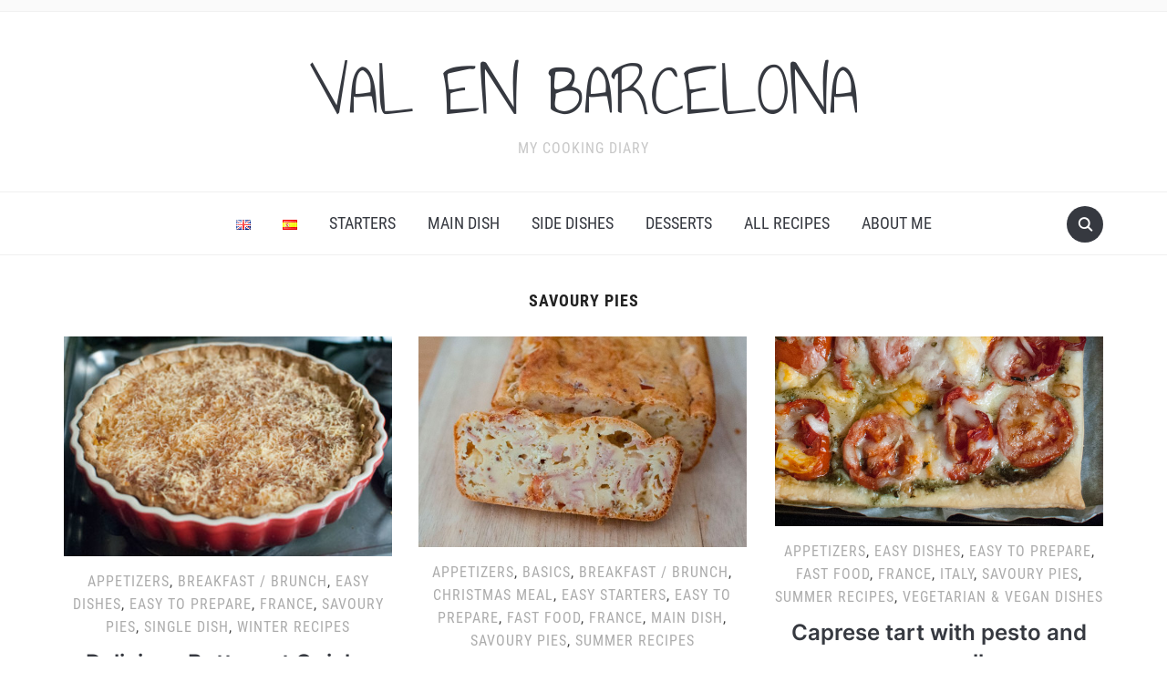

--- FILE ---
content_type: text/html; charset=UTF-8
request_url: https://valenbarcelona.com/category/main-dish/savoury-pies/
body_size: 19634
content:
<!DOCTYPE html>
<html lang="en-GB">

<head>
	<meta charset="UTF-8" />
	<meta name="viewport" content="width=device-width, initial-scale=1">

	<link rel="profile" href="http://gmpg.org/xfn/11" />
	<link rel="pingback" href="https://valenbarcelona.com/xmlrpc.php" />
    <link rel="preload" as="font" href="https://valenbarcelona.com/wp-content/themes/foodica/assets/fonts/foodica.ttf" type="font/ttf" crossorigin>

	<meta name='robots' content='index, follow, max-image-preview:large, max-snippet:-1, max-video-preview:-1' />

<!-- Google Tag Manager for WordPress by gtm4wp.com -->
<script data-cfasync="false" data-pagespeed-no-defer>
	var gtm4wp_datalayer_name = "dataLayer";
	var dataLayer = dataLayer || [];

	const gtm4wp_scrollerscript_debugmode         = true;
	const gtm4wp_scrollerscript_callbacktime      = 100;
	const gtm4wp_scrollerscript_readerlocation    = 150;
	const gtm4wp_scrollerscript_contentelementid  = "content";
	const gtm4wp_scrollerscript_scannertime       = 60;
</script>
<!-- End Google Tag Manager for WordPress by gtm4wp.com -->
	<!-- This site is optimized with the Yoast SEO plugin v21.1 - https://yoast.com/wordpress/plugins/seo/ -->
	<title>Savoury pies Archives - VAL EN BARCELONA</title>
	<link rel="canonical" href="https://valenbarcelona.com/category/main-dish/savoury-pies/" />
	<meta property="og:locale" content="en_GB" />
	<meta property="og:locale:alternate" content="es_ES" />
	<meta property="og:type" content="article" />
	<meta property="og:title" content="Savoury pies Archives - VAL EN BARCELONA" />
	<meta property="og:url" content="https://valenbarcelona.com/category/main-dish/savoury-pies/" />
	<meta property="og:site_name" content="VAL EN BARCELONA" />
	<meta name="twitter:card" content="summary_large_image" />
	<script type="application/ld+json" class="yoast-schema-graph">{"@context":"https://schema.org","@graph":[{"@type":"CollectionPage","@id":"https://valenbarcelona.com/category/main-dish/savoury-pies/","url":"https://valenbarcelona.com/category/main-dish/savoury-pies/","name":"Savoury pies Archives - VAL EN BARCELONA","isPartOf":{"@id":"https://valenbarcelona.com/#website"},"primaryImageOfPage":{"@id":"https://valenbarcelona.com/category/main-dish/savoury-pies/#primaryimage"},"image":{"@id":"https://valenbarcelona.com/category/main-dish/savoury-pies/#primaryimage"},"thumbnailUrl":"https://valenbarcelona.com/wp-content/uploads/2020/09/Butternut_Quiche.jpg","breadcrumb":{"@id":"https://valenbarcelona.com/category/main-dish/savoury-pies/#breadcrumb"},"inLanguage":"en-GB"},{"@type":"ImageObject","inLanguage":"en-GB","@id":"https://valenbarcelona.com/category/main-dish/savoury-pies/#primaryimage","url":"https://valenbarcelona.com/wp-content/uploads/2020/09/Butternut_Quiche.jpg","contentUrl":"https://valenbarcelona.com/wp-content/uploads/2020/09/Butternut_Quiche.jpg","width":1000,"height":669,"caption":"Butternut Quiche"},{"@type":"BreadcrumbList","@id":"https://valenbarcelona.com/category/main-dish/savoury-pies/#breadcrumb","itemListElement":[{"@type":"ListItem","position":1,"name":"Accueil","item":"https://valenbarcelona.com/"},{"@type":"ListItem","position":2,"name":"Main Dish","item":"https://valenbarcelona.com/category/main-dish/"},{"@type":"ListItem","position":3,"name":"Savoury pies"}]},{"@type":"WebSite","@id":"https://valenbarcelona.com/#website","url":"https://valenbarcelona.com/","name":"VAL EN BARCELONA","description":"My cooking diary","potentialAction":[{"@type":"SearchAction","target":{"@type":"EntryPoint","urlTemplate":"https://valenbarcelona.com/?s={search_term_string}"},"query-input":"required name=search_term_string"}],"inLanguage":"en-GB"}]}</script>
	<!-- / Yoast SEO plugin. -->


<link rel="alternate" href="https://valenbarcelona.com/category/main-dish/savoury-pies/" hreflang="en" />
<link rel="alternate" href="https://valenbarcelona.com/category/platos-principales/tartas-saladas/" hreflang="es" />
<link rel='dns-prefetch' href='//static.addtoany.com' />
<link rel='dns-prefetch' href='//player.vimeo.com' />
<link rel='dns-prefetch' href='//w.soundcloud.com' />
<link rel='dns-prefetch' href='//platform-api.sharethis.com' />
<link rel="alternate" type="application/rss+xml" title="VAL EN BARCELONA &raquo; Feed" href="https://valenbarcelona.com/feed/" />
<link rel="alternate" type="application/rss+xml" title="VAL EN BARCELONA &raquo; Comments Feed" href="https://valenbarcelona.com/comments/feed/" />
<link rel="alternate" type="application/rss+xml" title="VAL EN BARCELONA &raquo; Savoury pies Category Feed" href="https://valenbarcelona.com/category/main-dish/savoury-pies/feed/" />
		<!-- This site uses the Google Analytics by MonsterInsights plugin v8.23.1 - Using Analytics tracking - https://www.monsterinsights.com/ -->
							<script src="//www.googletagmanager.com/gtag/js?id=G-VNKR24D4PC"  data-cfasync="false" data-wpfc-render="false" type="text/javascript" async></script>
			<script data-cfasync="false" data-wpfc-render="false" type="text/javascript">
				var mi_version = '8.23.1';
				var mi_track_user = true;
				var mi_no_track_reason = '';
				
								var disableStrs = [
										'ga-disable-G-VNKR24D4PC',
									];

				/* Function to detect opted out users */
				function __gtagTrackerIsOptedOut() {
					for (var index = 0; index < disableStrs.length; index++) {
						if (document.cookie.indexOf(disableStrs[index] + '=true') > -1) {
							return true;
						}
					}

					return false;
				}

				/* Disable tracking if the opt-out cookie exists. */
				if (__gtagTrackerIsOptedOut()) {
					for (var index = 0; index < disableStrs.length; index++) {
						window[disableStrs[index]] = true;
					}
				}

				/* Opt-out function */
				function __gtagTrackerOptout() {
					for (var index = 0; index < disableStrs.length; index++) {
						document.cookie = disableStrs[index] + '=true; expires=Thu, 31 Dec 2099 23:59:59 UTC; path=/';
						window[disableStrs[index]] = true;
					}
				}

				if ('undefined' === typeof gaOptout) {
					function gaOptout() {
						__gtagTrackerOptout();
					}
				}
								window.dataLayer = window.dataLayer || [];

				window.MonsterInsightsDualTracker = {
					helpers: {},
					trackers: {},
				};
				if (mi_track_user) {
					function __gtagDataLayer() {
						dataLayer.push(arguments);
					}

					function __gtagTracker(type, name, parameters) {
						if (!parameters) {
							parameters = {};
						}

						if (parameters.send_to) {
							__gtagDataLayer.apply(null, arguments);
							return;
						}

						if (type === 'event') {
														parameters.send_to = monsterinsights_frontend.v4_id;
							var hookName = name;
							if (typeof parameters['event_category'] !== 'undefined') {
								hookName = parameters['event_category'] + ':' + name;
							}

							if (typeof MonsterInsightsDualTracker.trackers[hookName] !== 'undefined') {
								MonsterInsightsDualTracker.trackers[hookName](parameters);
							} else {
								__gtagDataLayer('event', name, parameters);
							}
							
						} else {
							__gtagDataLayer.apply(null, arguments);
						}
					}

					__gtagTracker('js', new Date());
					__gtagTracker('set', {
						'developer_id.dZGIzZG': true,
											});
										__gtagTracker('config', 'G-VNKR24D4PC', {"forceSSL":"true","link_attribution":"true"} );
															window.gtag = __gtagTracker;										(function () {
						/* https://developers.google.com/analytics/devguides/collection/analyticsjs/ */
						/* ga and __gaTracker compatibility shim. */
						var noopfn = function () {
							return null;
						};
						var newtracker = function () {
							return new Tracker();
						};
						var Tracker = function () {
							return null;
						};
						var p = Tracker.prototype;
						p.get = noopfn;
						p.set = noopfn;
						p.send = function () {
							var args = Array.prototype.slice.call(arguments);
							args.unshift('send');
							__gaTracker.apply(null, args);
						};
						var __gaTracker = function () {
							var len = arguments.length;
							if (len === 0) {
								return;
							}
							var f = arguments[len - 1];
							if (typeof f !== 'object' || f === null || typeof f.hitCallback !== 'function') {
								if ('send' === arguments[0]) {
									var hitConverted, hitObject = false, action;
									if ('event' === arguments[1]) {
										if ('undefined' !== typeof arguments[3]) {
											hitObject = {
												'eventAction': arguments[3],
												'eventCategory': arguments[2],
												'eventLabel': arguments[4],
												'value': arguments[5] ? arguments[5] : 1,
											}
										}
									}
									if ('pageview' === arguments[1]) {
										if ('undefined' !== typeof arguments[2]) {
											hitObject = {
												'eventAction': 'page_view',
												'page_path': arguments[2],
											}
										}
									}
									if (typeof arguments[2] === 'object') {
										hitObject = arguments[2];
									}
									if (typeof arguments[5] === 'object') {
										Object.assign(hitObject, arguments[5]);
									}
									if ('undefined' !== typeof arguments[1].hitType) {
										hitObject = arguments[1];
										if ('pageview' === hitObject.hitType) {
											hitObject.eventAction = 'page_view';
										}
									}
									if (hitObject) {
										action = 'timing' === arguments[1].hitType ? 'timing_complete' : hitObject.eventAction;
										hitConverted = mapArgs(hitObject);
										__gtagTracker('event', action, hitConverted);
									}
								}
								return;
							}

							function mapArgs(args) {
								var arg, hit = {};
								var gaMap = {
									'eventCategory': 'event_category',
									'eventAction': 'event_action',
									'eventLabel': 'event_label',
									'eventValue': 'event_value',
									'nonInteraction': 'non_interaction',
									'timingCategory': 'event_category',
									'timingVar': 'name',
									'timingValue': 'value',
									'timingLabel': 'event_label',
									'page': 'page_path',
									'location': 'page_location',
									'title': 'page_title',
									'referrer' : 'page_referrer',
								};
								for (arg in args) {
																		if (!(!args.hasOwnProperty(arg) || !gaMap.hasOwnProperty(arg))) {
										hit[gaMap[arg]] = args[arg];
									} else {
										hit[arg] = args[arg];
									}
								}
								return hit;
							}

							try {
								f.hitCallback();
							} catch (ex) {
							}
						};
						__gaTracker.create = newtracker;
						__gaTracker.getByName = newtracker;
						__gaTracker.getAll = function () {
							return [];
						};
						__gaTracker.remove = noopfn;
						__gaTracker.loaded = true;
						window['__gaTracker'] = __gaTracker;
					})();
									} else {
										console.log("");
					(function () {
						function __gtagTracker() {
							return null;
						}

						window['__gtagTracker'] = __gtagTracker;
						window['gtag'] = __gtagTracker;
					})();
									}
			</script>
				<!-- / Google Analytics by MonsterInsights -->
		<script type="text/javascript">
window._wpemojiSettings = {"baseUrl":"https:\/\/s.w.org\/images\/core\/emoji\/14.0.0\/72x72\/","ext":".png","svgUrl":"https:\/\/s.w.org\/images\/core\/emoji\/14.0.0\/svg\/","svgExt":".svg","source":{"concatemoji":"https:\/\/valenbarcelona.com\/wp-includes\/js\/wp-emoji-release.min.js?ver=6.1.9"}};
/*! This file is auto-generated */
!function(e,a,t){var n,r,o,i=a.createElement("canvas"),p=i.getContext&&i.getContext("2d");function s(e,t){var a=String.fromCharCode,e=(p.clearRect(0,0,i.width,i.height),p.fillText(a.apply(this,e),0,0),i.toDataURL());return p.clearRect(0,0,i.width,i.height),p.fillText(a.apply(this,t),0,0),e===i.toDataURL()}function c(e){var t=a.createElement("script");t.src=e,t.defer=t.type="text/javascript",a.getElementsByTagName("head")[0].appendChild(t)}for(o=Array("flag","emoji"),t.supports={everything:!0,everythingExceptFlag:!0},r=0;r<o.length;r++)t.supports[o[r]]=function(e){if(p&&p.fillText)switch(p.textBaseline="top",p.font="600 32px Arial",e){case"flag":return s([127987,65039,8205,9895,65039],[127987,65039,8203,9895,65039])?!1:!s([55356,56826,55356,56819],[55356,56826,8203,55356,56819])&&!s([55356,57332,56128,56423,56128,56418,56128,56421,56128,56430,56128,56423,56128,56447],[55356,57332,8203,56128,56423,8203,56128,56418,8203,56128,56421,8203,56128,56430,8203,56128,56423,8203,56128,56447]);case"emoji":return!s([129777,127995,8205,129778,127999],[129777,127995,8203,129778,127999])}return!1}(o[r]),t.supports.everything=t.supports.everything&&t.supports[o[r]],"flag"!==o[r]&&(t.supports.everythingExceptFlag=t.supports.everythingExceptFlag&&t.supports[o[r]]);t.supports.everythingExceptFlag=t.supports.everythingExceptFlag&&!t.supports.flag,t.DOMReady=!1,t.readyCallback=function(){t.DOMReady=!0},t.supports.everything||(n=function(){t.readyCallback()},a.addEventListener?(a.addEventListener("DOMContentLoaded",n,!1),e.addEventListener("load",n,!1)):(e.attachEvent("onload",n),a.attachEvent("onreadystatechange",function(){"complete"===a.readyState&&t.readyCallback()})),(e=t.source||{}).concatemoji?c(e.concatemoji):e.wpemoji&&e.twemoji&&(c(e.twemoji),c(e.wpemoji)))}(window,document,window._wpemojiSettings);
</script>
<style type="text/css">
img.wp-smiley,
img.emoji {
	display: inline !important;
	border: none !important;
	box-shadow: none !important;
	height: 1em !important;
	width: 1em !important;
	margin: 0 0.07em !important;
	vertical-align: -0.1em !important;
	background: none !important;
	padding: 0 !important;
}
</style>
	<link rel='stylesheet' id='wp-block-library-css' href='https://valenbarcelona.com/wp-includes/css/dist/block-library/style.min.css?ver=6.1.9' type='text/css' media='all' />
<style id='wp-block-library-inline-css' type='text/css'>
.has-text-align-justify{text-align:justify;}
</style>
<style id='wp-block-library-theme-inline-css' type='text/css'>
.wp-block-audio figcaption{color:#555;font-size:13px;text-align:center}.is-dark-theme .wp-block-audio figcaption{color:hsla(0,0%,100%,.65)}.wp-block-audio{margin:0 0 1em}.wp-block-code{border:1px solid #ccc;border-radius:4px;font-family:Menlo,Consolas,monaco,monospace;padding:.8em 1em}.wp-block-embed figcaption{color:#555;font-size:13px;text-align:center}.is-dark-theme .wp-block-embed figcaption{color:hsla(0,0%,100%,.65)}.wp-block-embed{margin:0 0 1em}.blocks-gallery-caption{color:#555;font-size:13px;text-align:center}.is-dark-theme .blocks-gallery-caption{color:hsla(0,0%,100%,.65)}.wp-block-image figcaption{color:#555;font-size:13px;text-align:center}.is-dark-theme .wp-block-image figcaption{color:hsla(0,0%,100%,.65)}.wp-block-image{margin:0 0 1em}.wp-block-pullquote{border-top:4px solid;border-bottom:4px solid;margin-bottom:1.75em;color:currentColor}.wp-block-pullquote__citation,.wp-block-pullquote cite,.wp-block-pullquote footer{color:currentColor;text-transform:uppercase;font-size:.8125em;font-style:normal}.wp-block-quote{border-left:.25em solid;margin:0 0 1.75em;padding-left:1em}.wp-block-quote cite,.wp-block-quote footer{color:currentColor;font-size:.8125em;position:relative;font-style:normal}.wp-block-quote.has-text-align-right{border-left:none;border-right:.25em solid;padding-left:0;padding-right:1em}.wp-block-quote.has-text-align-center{border:none;padding-left:0}.wp-block-quote.is-large,.wp-block-quote.is-style-large,.wp-block-quote.is-style-plain{border:none}.wp-block-search .wp-block-search__label{font-weight:700}.wp-block-search__button{border:1px solid #ccc;padding:.375em .625em}:where(.wp-block-group.has-background){padding:1.25em 2.375em}.wp-block-separator.has-css-opacity{opacity:.4}.wp-block-separator{border:none;border-bottom:2px solid;margin-left:auto;margin-right:auto}.wp-block-separator.has-alpha-channel-opacity{opacity:1}.wp-block-separator:not(.is-style-wide):not(.is-style-dots){width:100px}.wp-block-separator.has-background:not(.is-style-dots){border-bottom:none;height:1px}.wp-block-separator.has-background:not(.is-style-wide):not(.is-style-dots){height:2px}.wp-block-table{margin:"0 0 1em 0"}.wp-block-table thead{border-bottom:3px solid}.wp-block-table tfoot{border-top:3px solid}.wp-block-table td,.wp-block-table th{word-break:normal}.wp-block-table figcaption{color:#555;font-size:13px;text-align:center}.is-dark-theme .wp-block-table figcaption{color:hsla(0,0%,100%,.65)}.wp-block-video figcaption{color:#555;font-size:13px;text-align:center}.is-dark-theme .wp-block-video figcaption{color:hsla(0,0%,100%,.65)}.wp-block-video{margin:0 0 1em}.wp-block-template-part.has-background{padding:1.25em 2.375em;margin-top:0;margin-bottom:0}
</style>
<link rel='stylesheet' id='jetpack-videopress-video-block-view-css' href='https://valenbarcelona.com/wp-content/plugins/jetpack/jetpack_vendor/automattic/jetpack-videopress/build/block-editor/blocks/video/view.css?minify=false&#038;ver=34ae973733627b74a14e' type='text/css' media='all' />
<link rel='stylesheet' id='mediaelement-css' href='https://valenbarcelona.com/wp-includes/js/mediaelement/mediaelementplayer-legacy.min.css?ver=4.2.17' type='text/css' media='all' />
<link rel='stylesheet' id='wp-mediaelement-css' href='https://valenbarcelona.com/wp-includes/js/mediaelement/wp-mediaelement.min.css?ver=6.1.9' type='text/css' media='all' />
<link rel='stylesheet' id='classic-theme-styles-css' href='https://valenbarcelona.com/wp-includes/css/classic-themes.min.css?ver=1' type='text/css' media='all' />
<style id='global-styles-inline-css' type='text/css'>
body{--wp--preset--color--black: #000000;--wp--preset--color--cyan-bluish-gray: #abb8c3;--wp--preset--color--white: #ffffff;--wp--preset--color--pale-pink: #f78da7;--wp--preset--color--vivid-red: #cf2e2e;--wp--preset--color--luminous-vivid-orange: #ff6900;--wp--preset--color--luminous-vivid-amber: #fcb900;--wp--preset--color--light-green-cyan: #7bdcb5;--wp--preset--color--vivid-green-cyan: #00d084;--wp--preset--color--pale-cyan-blue: #8ed1fc;--wp--preset--color--vivid-cyan-blue: #0693e3;--wp--preset--color--vivid-purple: #9b51e0;--wp--preset--gradient--vivid-cyan-blue-to-vivid-purple: linear-gradient(135deg,rgba(6,147,227,1) 0%,rgb(155,81,224) 100%);--wp--preset--gradient--light-green-cyan-to-vivid-green-cyan: linear-gradient(135deg,rgb(122,220,180) 0%,rgb(0,208,130) 100%);--wp--preset--gradient--luminous-vivid-amber-to-luminous-vivid-orange: linear-gradient(135deg,rgba(252,185,0,1) 0%,rgba(255,105,0,1) 100%);--wp--preset--gradient--luminous-vivid-orange-to-vivid-red: linear-gradient(135deg,rgba(255,105,0,1) 0%,rgb(207,46,46) 100%);--wp--preset--gradient--very-light-gray-to-cyan-bluish-gray: linear-gradient(135deg,rgb(238,238,238) 0%,rgb(169,184,195) 100%);--wp--preset--gradient--cool-to-warm-spectrum: linear-gradient(135deg,rgb(74,234,220) 0%,rgb(151,120,209) 20%,rgb(207,42,186) 40%,rgb(238,44,130) 60%,rgb(251,105,98) 80%,rgb(254,248,76) 100%);--wp--preset--gradient--blush-light-purple: linear-gradient(135deg,rgb(255,206,236) 0%,rgb(152,150,240) 100%);--wp--preset--gradient--blush-bordeaux: linear-gradient(135deg,rgb(254,205,165) 0%,rgb(254,45,45) 50%,rgb(107,0,62) 100%);--wp--preset--gradient--luminous-dusk: linear-gradient(135deg,rgb(255,203,112) 0%,rgb(199,81,192) 50%,rgb(65,88,208) 100%);--wp--preset--gradient--pale-ocean: linear-gradient(135deg,rgb(255,245,203) 0%,rgb(182,227,212) 50%,rgb(51,167,181) 100%);--wp--preset--gradient--electric-grass: linear-gradient(135deg,rgb(202,248,128) 0%,rgb(113,206,126) 100%);--wp--preset--gradient--midnight: linear-gradient(135deg,rgb(2,3,129) 0%,rgb(40,116,252) 100%);--wp--preset--duotone--dark-grayscale: url('#wp-duotone-dark-grayscale');--wp--preset--duotone--grayscale: url('#wp-duotone-grayscale');--wp--preset--duotone--purple-yellow: url('#wp-duotone-purple-yellow');--wp--preset--duotone--blue-red: url('#wp-duotone-blue-red');--wp--preset--duotone--midnight: url('#wp-duotone-midnight');--wp--preset--duotone--magenta-yellow: url('#wp-duotone-magenta-yellow');--wp--preset--duotone--purple-green: url('#wp-duotone-purple-green');--wp--preset--duotone--blue-orange: url('#wp-duotone-blue-orange');--wp--preset--font-size--small: 13px;--wp--preset--font-size--medium: 20px;--wp--preset--font-size--large: 36px;--wp--preset--font-size--x-large: 42px;--wp--preset--spacing--20: 0.44rem;--wp--preset--spacing--30: 0.67rem;--wp--preset--spacing--40: 1rem;--wp--preset--spacing--50: 1.5rem;--wp--preset--spacing--60: 2.25rem;--wp--preset--spacing--70: 3.38rem;--wp--preset--spacing--80: 5.06rem;}:where(.is-layout-flex){gap: 0.5em;}body .is-layout-flow > .alignleft{float: left;margin-inline-start: 0;margin-inline-end: 2em;}body .is-layout-flow > .alignright{float: right;margin-inline-start: 2em;margin-inline-end: 0;}body .is-layout-flow > .aligncenter{margin-left: auto !important;margin-right: auto !important;}body .is-layout-constrained > .alignleft{float: left;margin-inline-start: 0;margin-inline-end: 2em;}body .is-layout-constrained > .alignright{float: right;margin-inline-start: 2em;margin-inline-end: 0;}body .is-layout-constrained > .aligncenter{margin-left: auto !important;margin-right: auto !important;}body .is-layout-constrained > :where(:not(.alignleft):not(.alignright):not(.alignfull)){max-width: var(--wp--style--global--content-size);margin-left: auto !important;margin-right: auto !important;}body .is-layout-constrained > .alignwide{max-width: var(--wp--style--global--wide-size);}body .is-layout-flex{display: flex;}body .is-layout-flex{flex-wrap: wrap;align-items: center;}body .is-layout-flex > *{margin: 0;}:where(.wp-block-columns.is-layout-flex){gap: 2em;}.has-black-color{color: var(--wp--preset--color--black) !important;}.has-cyan-bluish-gray-color{color: var(--wp--preset--color--cyan-bluish-gray) !important;}.has-white-color{color: var(--wp--preset--color--white) !important;}.has-pale-pink-color{color: var(--wp--preset--color--pale-pink) !important;}.has-vivid-red-color{color: var(--wp--preset--color--vivid-red) !important;}.has-luminous-vivid-orange-color{color: var(--wp--preset--color--luminous-vivid-orange) !important;}.has-luminous-vivid-amber-color{color: var(--wp--preset--color--luminous-vivid-amber) !important;}.has-light-green-cyan-color{color: var(--wp--preset--color--light-green-cyan) !important;}.has-vivid-green-cyan-color{color: var(--wp--preset--color--vivid-green-cyan) !important;}.has-pale-cyan-blue-color{color: var(--wp--preset--color--pale-cyan-blue) !important;}.has-vivid-cyan-blue-color{color: var(--wp--preset--color--vivid-cyan-blue) !important;}.has-vivid-purple-color{color: var(--wp--preset--color--vivid-purple) !important;}.has-black-background-color{background-color: var(--wp--preset--color--black) !important;}.has-cyan-bluish-gray-background-color{background-color: var(--wp--preset--color--cyan-bluish-gray) !important;}.has-white-background-color{background-color: var(--wp--preset--color--white) !important;}.has-pale-pink-background-color{background-color: var(--wp--preset--color--pale-pink) !important;}.has-vivid-red-background-color{background-color: var(--wp--preset--color--vivid-red) !important;}.has-luminous-vivid-orange-background-color{background-color: var(--wp--preset--color--luminous-vivid-orange) !important;}.has-luminous-vivid-amber-background-color{background-color: var(--wp--preset--color--luminous-vivid-amber) !important;}.has-light-green-cyan-background-color{background-color: var(--wp--preset--color--light-green-cyan) !important;}.has-vivid-green-cyan-background-color{background-color: var(--wp--preset--color--vivid-green-cyan) !important;}.has-pale-cyan-blue-background-color{background-color: var(--wp--preset--color--pale-cyan-blue) !important;}.has-vivid-cyan-blue-background-color{background-color: var(--wp--preset--color--vivid-cyan-blue) !important;}.has-vivid-purple-background-color{background-color: var(--wp--preset--color--vivid-purple) !important;}.has-black-border-color{border-color: var(--wp--preset--color--black) !important;}.has-cyan-bluish-gray-border-color{border-color: var(--wp--preset--color--cyan-bluish-gray) !important;}.has-white-border-color{border-color: var(--wp--preset--color--white) !important;}.has-pale-pink-border-color{border-color: var(--wp--preset--color--pale-pink) !important;}.has-vivid-red-border-color{border-color: var(--wp--preset--color--vivid-red) !important;}.has-luminous-vivid-orange-border-color{border-color: var(--wp--preset--color--luminous-vivid-orange) !important;}.has-luminous-vivid-amber-border-color{border-color: var(--wp--preset--color--luminous-vivid-amber) !important;}.has-light-green-cyan-border-color{border-color: var(--wp--preset--color--light-green-cyan) !important;}.has-vivid-green-cyan-border-color{border-color: var(--wp--preset--color--vivid-green-cyan) !important;}.has-pale-cyan-blue-border-color{border-color: var(--wp--preset--color--pale-cyan-blue) !important;}.has-vivid-cyan-blue-border-color{border-color: var(--wp--preset--color--vivid-cyan-blue) !important;}.has-vivid-purple-border-color{border-color: var(--wp--preset--color--vivid-purple) !important;}.has-vivid-cyan-blue-to-vivid-purple-gradient-background{background: var(--wp--preset--gradient--vivid-cyan-blue-to-vivid-purple) !important;}.has-light-green-cyan-to-vivid-green-cyan-gradient-background{background: var(--wp--preset--gradient--light-green-cyan-to-vivid-green-cyan) !important;}.has-luminous-vivid-amber-to-luminous-vivid-orange-gradient-background{background: var(--wp--preset--gradient--luminous-vivid-amber-to-luminous-vivid-orange) !important;}.has-luminous-vivid-orange-to-vivid-red-gradient-background{background: var(--wp--preset--gradient--luminous-vivid-orange-to-vivid-red) !important;}.has-very-light-gray-to-cyan-bluish-gray-gradient-background{background: var(--wp--preset--gradient--very-light-gray-to-cyan-bluish-gray) !important;}.has-cool-to-warm-spectrum-gradient-background{background: var(--wp--preset--gradient--cool-to-warm-spectrum) !important;}.has-blush-light-purple-gradient-background{background: var(--wp--preset--gradient--blush-light-purple) !important;}.has-blush-bordeaux-gradient-background{background: var(--wp--preset--gradient--blush-bordeaux) !important;}.has-luminous-dusk-gradient-background{background: var(--wp--preset--gradient--luminous-dusk) !important;}.has-pale-ocean-gradient-background{background: var(--wp--preset--gradient--pale-ocean) !important;}.has-electric-grass-gradient-background{background: var(--wp--preset--gradient--electric-grass) !important;}.has-midnight-gradient-background{background: var(--wp--preset--gradient--midnight) !important;}.has-small-font-size{font-size: var(--wp--preset--font-size--small) !important;}.has-medium-font-size{font-size: var(--wp--preset--font-size--medium) !important;}.has-large-font-size{font-size: var(--wp--preset--font-size--large) !important;}.has-x-large-font-size{font-size: var(--wp--preset--font-size--x-large) !important;}
.wp-block-navigation a:where(:not(.wp-element-button)){color: inherit;}
:where(.wp-block-columns.is-layout-flex){gap: 2em;}
.wp-block-pullquote{font-size: 1.5em;line-height: 1.6;}
</style>
<link rel='stylesheet' id='SFSImainCss-css' href='https://valenbarcelona.com/wp-content/plugins/ultimate-social-media-icons/css/sfsi-style.css?ver=2.8.7' type='text/css' media='all' />
<link rel='stylesheet' id='zrdn-recipeblock-grid-css' href='https://valenbarcelona.com/wp-content/plugins/zip-recipes/styles/zrdn-grid.min.css?ver=8.1.1' type='text/css' media='all' />
<link rel='stylesheet' id='zrdn-recipes-css' href='https://valenbarcelona.com/wp-content/plugins/zip-recipes/styles/zlrecipe-std.min.css?ver=8.1.1' type='text/css' media='all' />
<link rel='stylesheet' id='foodica-style-css' href='https://valenbarcelona.com/wp-content/themes/foodica/style.css?ver=1.2.1' type='text/css' media='all' />
<style id='foodica-style-inline-css' type='text/css'>
body, button, input, select, textarea {
font-family: 'Inter', sans-serif;
font-weight: 400;
}
@media screen and (min-width: 782px) {
body, button, input, select, textarea {
font-size: 16px;
line-height: 1.6;
} }
.navbar-brand-wpz h2 {
font-family: 'Annie Use Your Telescope', sans-serif;
font-weight: 400;
}
@media screen and (min-width: 782px) {
.navbar-brand-wpz h2 {
line-height: 1.2;
} }
.navbar-brand-wpz .site-description {
font-family: 'Roboto Condensed', sans-serif;
font-weight: 400;
}
@media screen and (min-width: 782px) {
.navbar-brand-wpz .site-description {
font-size: 16px;
line-height: 1.6;
} }
.top-navbar a {
font-family: 'Inter', sans-serif;
font-weight: 400;
}
@media screen and (min-width: 782px) {
.top-navbar a {
font-size: 12px;
line-height: 1.8;
} }
.main-navbar a {
font-family: 'Roboto Condensed', sans-serif;
font-weight: 400;
}
@media screen and (min-width: 782px) {
.main-navbar a {
font-size: 18px;
line-height: 1.6;
} }
.slicknav_nav a {
font-family: 'Roboto Condensed', sans-serif;
font-weight: 400;
}
@media screen and (max-width: 64em) {
.slicknav_nav a {
font-size: 18px;
line-height: 1.6;
} }
.slides li h3 a {
font-family: 'Inter', sans-serif;
font-weight: 500;
}
@media screen and (min-width: 782px) {
.slides li h3 a {
line-height: 1.2;
} }
.slides .slide_button a {
font-family: 'Roboto Condensed', sans-serif;
font-weight: 700;
}
@media screen and (min-width: 782px) {
.slides .slide_button a {
font-size: 14px;
line-height: 1.6;
} }
.widget h3.title {
font-family: 'Roboto Condensed', sans-serif;
font-weight: 700;
}
@media screen and (min-width: 782px) {
.widget h3.title {
font-size: 18px;
line-height: 1.8;
} }
.entry-title {
font-family: 'Inter', sans-serif;
font-weight: 600;
}
@media screen and (min-width: 782px) {
.entry-title {
font-size: 24px;
line-height: 1.4;
} }
.recent-posts .entry-content {
font-family: 'Inter', sans-serif;
font-weight: 400;
}
@media screen and (min-width: 782px) {
.recent-posts .entry-content {
font-size: 16px;
line-height: 1.8;
} }
.single h1.entry-title {
font-family: 'Inter', sans-serif;
font-weight: 600;
}
@media screen and (min-width: 782px) {
.single h1.entry-title {
line-height: 1.4;
} }
.single .entry-content, .page .entry-content {
font-family: 'Inter', sans-serif;
font-weight: 400;
}
@media screen and (min-width: 782px) {
.single .entry-content, .page .entry-content {
font-size: 16px;
line-height: 1.8;
} }
.page h1.entry-title {
font-family: 'Inter', sans-serif;
font-weight: 600;
}
@media screen and (min-width: 782px) {
.page h1.entry-title {
line-height: 1.4;
} }
.footer-menu ul li {
font-family: 'Roboto Condensed', sans-serif;
font-weight: 400;
}
@media screen and (min-width: 782px) {
.footer-menu ul li {
font-size: 16px;
line-height: 1.8;
} }

</style>
<link rel='stylesheet' id='foodica-style-mobile-css' href='https://valenbarcelona.com/wp-content/themes/foodica/assets/css/media-queries.css?ver=1.2.1' type='text/css' media='all' />
<link rel='stylesheet' id='foodica-google-fonts-css' href='https://valenbarcelona.com/wp-content/fonts/dc328c9b759b04549de86f0cccdb58dd.css?ver=1.3.0' type='text/css' media='all' />
<link rel='stylesheet' id='dashicons-css' href='https://valenbarcelona.com/wp-includes/css/dashicons.min.css?ver=6.1.9' type='text/css' media='all' />
<link rel='stylesheet' id='addtoany-css' href='https://valenbarcelona.com/wp-content/plugins/add-to-any/addtoany.min.css?ver=1.16' type='text/css' media='all' />
<link rel='stylesheet' id='jetpack_css-css' href='https://valenbarcelona.com/wp-content/plugins/jetpack/css/jetpack.css?ver=12.5.1' type='text/css' media='all' />
<script type='text/javascript' src='https://valenbarcelona.com/wp-includes/js/jquery/jquery.min.js?ver=3.6.1' id='jquery-core-js'></script>
<script type='text/javascript' src='https://valenbarcelona.com/wp-includes/js/jquery/jquery-migrate.min.js?ver=3.3.2' id='jquery-migrate-js'></script>
<script type='text/javascript' src='https://valenbarcelona.com/wp-content/plugins/google-analytics-for-wordpress/assets/js/frontend-gtag.min.js?ver=8.23.1' id='monsterinsights-frontend-script-js'></script>
<script data-cfasync="false" data-wpfc-render="false" type="text/javascript" id='monsterinsights-frontend-script-js-extra'>/* <![CDATA[ */
var monsterinsights_frontend = {"js_events_tracking":"true","download_extensions":"doc,pdf,ppt,zip,xls,docx,pptx,xlsx","inbound_paths":"[{\"path\":\"\\\/go\\\/\",\"label\":\"affiliate\"},{\"path\":\"\\\/recommend\\\/\",\"label\":\"affiliate\"}]","home_url":"https:\/\/valenbarcelona.com","hash_tracking":"false","v4_id":"G-VNKR24D4PC"};/* ]]> */
</script>
<script type='text/javascript' id='addtoany-core-js-before'>
window.a2a_config=window.a2a_config||{};a2a_config.callbacks=[];a2a_config.overlays=[];a2a_config.templates={};a2a_localize = {
	Share: "Share",
	Save: "Save",
	Subscribe: "Subscribe",
	Email: "Email",
	Bookmark: "Bookmark",
	ShowAll: "Show All",
	ShowLess: "Show less",
	FindServices: "Find service(s)",
	FindAnyServiceToAddTo: "Instantly find any service to add to",
	PoweredBy: "Powered by",
	ShareViaEmail: "Share via email",
	SubscribeViaEmail: "Subscribe via email",
	BookmarkInYourBrowser: "Bookmark in your browser",
	BookmarkInstructions: "Press Ctrl+D or \u2318+D to bookmark this page",
	AddToYourFavorites: "Add to your favourites",
	SendFromWebOrProgram: "Send from any email address or email program",
	EmailProgram: "Email program",
	More: "More&#8230;",
	ThanksForSharing: "Thanks for sharing!",
	ThanksForFollowing: "Thanks for following!"
};

a2a_config.icon_color="#fcc9b0";
</script>
<script type='text/javascript' async src='https://static.addtoany.com/menu/page.js' id='addtoany-core-js'></script>
<script type='text/javascript' async src='https://valenbarcelona.com/wp-content/plugins/add-to-any/addtoany.min.js?ver=1.1' id='addtoany-jquery-js'></script>
<script type='text/javascript' src='https://valenbarcelona.com/wp-content/plugins/duracelltomi-google-tag-manager/dist/js/analytics-talk-content-tracking.js?ver=1.19.1' id='gtm4wp-scroll-tracking-js'></script>
<script type='text/javascript' src='//platform-api.sharethis.com/js/sharethis.js#source=googleanalytics-wordpress#product=ga' id='googleanalytics-platform-sharethis-js'></script>
<script type='text/javascript' src='https://valenbarcelona.com/wp-content/plugins/magic-action-box/assets/js/actionbox-helper.js?ver=2.17.2' id='mab-actionbox-helper-js'></script>
<link rel="https://api.w.org/" href="https://valenbarcelona.com/wp-json/" /><link rel="alternate" type="application/json" href="https://valenbarcelona.com/wp-json/wp/v2/categories/191" /><link rel="EditURI" type="application/rsd+xml" title="RSD" href="https://valenbarcelona.com/xmlrpc.php?rsd" />
<link rel="wlwmanifest" type="application/wlwmanifest+xml" href="https://valenbarcelona.com/wp-includes/wlwmanifest.xml" />
<meta name="generator" content="WordPress 6.1.9" />
		<meta name="author" content="Valérie Aubry">
		<meta name="classification" content="Cooking blog">
		<meta name="copyright" content="Copyright VAL EN BARCELONA, My cooking dairy - All rights Reserved.">
		<meta name="designer" content="Valerie Aubry">
		<meta name="distribution" content="Global">
		<meta name="language" content="EN">
		<meta name="publisher" content="VAL EN BARCELONA, My cooking dairy">
		<meta name="rating" content="General">
		<meta name="resource-type" content="Document">
		<meta name="revisit-after" content="3">
		<meta name="subject" content="Cooking recipes from all over the world">
		<meta name="template" content="Tera News Child">
		<meta name="example" content="custom">
<!-- SEO by Meta Keywords Generator : techphernalia.com v1.11 start-->
<meta name="keywords" content="Savoury pies, Savoury, pies, VAL EN BARCELONA, VAL, EN, BARCELONA, french food, Italian food, Italian recipes, Italian dishes, Italian pasta, Spanish food, Spanish recipes, recipes from spain, paella, chicken recipes, zucchini recipes, courgette recipes, eggplant recipes, cake recipes, chicken breast recipes, salsa recipes, vegetarian recipes, quiche recipes, dessert recipes, recipes ideas, cooking recipes, Best foods, healthy foods, easy recipes, quick recipes, easy dinner recipes, quick and easy recipes, easy food recipes, easy meals, quick meals" />
<meta name="description" content="" />
<!-- SEO by Meta Keywords Generator : techphernalia.com v1.1 end-->
<meta name="follow.[base64]" content="ukDZknP646jPFJUsr3Bj"/>
<!-- Google Tag Manager for WordPress by gtm4wp.com -->
<!-- GTM Container placement set to automatic -->
<script data-cfasync="false" data-pagespeed-no-defer type="text/javascript">
	var dataLayer_content = {"siteID":0,"siteName":"","visitorLoginState":"logged-out","visitorType":"visitor-logged-out","visitorEmail":"","visitorEmailHash":"","visitorRegistrationDate":"","visitorUsername":"","visitorIP":"18.191.172.146","pageTitle":"Savoury pies Archives - VAL EN BARCELONA","pagePostType":"post","pagePostType2":"category-post","pageCategory":["appetizers","breakfast-brunch","easy-dishes","easy-to-prepare","france","savoury-pies","single-dish-2","winter-recipes"],"browserName":"","browserVersion":"","browserEngineName":"","browserEngineVersion":"","osName":"","osVersion":"","deviceType":"bot","deviceManufacturer":"","deviceModel":"","postCountOnPage":4,"postCountTotal":4,"weatherCategory":"(no weather data available)","weatherDescription":"(no weather data available)","weatherTemp":0,"weatherPressure":0,"weatherWindSpeed":0,"weatherWindDeg":0,"weatherDataStatus":"No weather data in cache (18.191.172.146)","geoCountryCode":"(no geo data available)","geoCountryName":"(no geo data available)","geoRegionCode":"(no geo data available)","geoRegionName":"(no geo data available)","geoCity":"(no geo data available)","geoZipcode":"(no geo data available)","geoLatitude":"(no geo data available)","geoLongitude":"(no geo data available)","geoFullGeoData":{"success":false,"error":{"code":101,"type":"missing_access_key","info":"You have not supplied an API Access Key. [Required format: access_key=YOUR_ACCESS_KEY]"}}};
	dataLayer.push( dataLayer_content );
</script>
<script data-cfasync="false">
(function(w,d,s,l,i){w[l]=w[l]||[];w[l].push({'gtm.start':
new Date().getTime(),event:'gtm.js'});var f=d.getElementsByTagName(s)[0],
j=d.createElement(s),dl=l!='dataLayer'?'&l='+l:'';j.async=true;j.src=
'//www.googletagmanager.com/gtm.js?id='+i+dl;f.parentNode.insertBefore(j,f);
})(window,document,'script','dataLayer','GTM-TNJ4GRN');
</script>
<!-- End Google Tag Manager -->
<!-- End Google Tag Manager for WordPress by gtm4wp.com --><link rel='stylesheet' id='daves-wordpress-live-search-css' href='https://valenbarcelona.com/wp-content/plugins/daves-wordpress-live-search/css/daves-wordpress-live-search_default_gray.css?ver=6.1.9' type='text/css' media='all' />
<style id="wpforms-css-vars-root">
				:root {
					--wpforms-field-border-radius: 3px;
--wpforms-field-background-color: #ffffff;
--wpforms-field-border-color: rgba( 0, 0, 0, 0.25 );
--wpforms-field-text-color: rgba( 0, 0, 0, 0.7 );
--wpforms-label-color: rgba( 0, 0, 0, 0.85 );
--wpforms-label-sublabel-color: rgba( 0, 0, 0, 0.55 );
--wpforms-label-error-color: #d63637;
--wpforms-button-border-radius: 3px;
--wpforms-button-background-color: #066aab;
--wpforms-button-text-color: #ffffff;
--wpforms-field-size-input-height: 43px;
--wpforms-field-size-input-spacing: 15px;
--wpforms-field-size-font-size: 16px;
--wpforms-field-size-line-height: 19px;
--wpforms-field-size-padding-h: 14px;
--wpforms-field-size-checkbox-size: 16px;
--wpforms-field-size-sublabel-spacing: 5px;
--wpforms-field-size-icon-size: 1;
--wpforms-label-size-font-size: 16px;
--wpforms-label-size-line-height: 19px;
--wpforms-label-size-sublabel-font-size: 14px;
--wpforms-label-size-sublabel-line-height: 17px;
--wpforms-button-size-font-size: 17px;
--wpforms-button-size-height: 41px;
--wpforms-button-size-padding-h: 15px;
--wpforms-button-size-margin-top: 10px;

				}
			</style>
</head>

<body class="archive category category-savoury-pies category-191 sfsi_actvite_theme_default front-page-layout-full-width">

    <svg xmlns="http://www.w3.org/2000/svg" viewBox="0 0 0 0" width="0" height="0" focusable="false" role="none" style="visibility: hidden; position: absolute; left: -9999px; overflow: hidden;" ><defs><filter id="wp-duotone-dark-grayscale"><feColorMatrix color-interpolation-filters="sRGB" type="matrix" values=" .299 .587 .114 0 0 .299 .587 .114 0 0 .299 .587 .114 0 0 .299 .587 .114 0 0 " /><feComponentTransfer color-interpolation-filters="sRGB" ><feFuncR type="table" tableValues="0 0.49803921568627" /><feFuncG type="table" tableValues="0 0.49803921568627" /><feFuncB type="table" tableValues="0 0.49803921568627" /><feFuncA type="table" tableValues="1 1" /></feComponentTransfer><feComposite in2="SourceGraphic" operator="in" /></filter></defs></svg><svg xmlns="http://www.w3.org/2000/svg" viewBox="0 0 0 0" width="0" height="0" focusable="false" role="none" style="visibility: hidden; position: absolute; left: -9999px; overflow: hidden;" ><defs><filter id="wp-duotone-grayscale"><feColorMatrix color-interpolation-filters="sRGB" type="matrix" values=" .299 .587 .114 0 0 .299 .587 .114 0 0 .299 .587 .114 0 0 .299 .587 .114 0 0 " /><feComponentTransfer color-interpolation-filters="sRGB" ><feFuncR type="table" tableValues="0 1" /><feFuncG type="table" tableValues="0 1" /><feFuncB type="table" tableValues="0 1" /><feFuncA type="table" tableValues="1 1" /></feComponentTransfer><feComposite in2="SourceGraphic" operator="in" /></filter></defs></svg><svg xmlns="http://www.w3.org/2000/svg" viewBox="0 0 0 0" width="0" height="0" focusable="false" role="none" style="visibility: hidden; position: absolute; left: -9999px; overflow: hidden;" ><defs><filter id="wp-duotone-purple-yellow"><feColorMatrix color-interpolation-filters="sRGB" type="matrix" values=" .299 .587 .114 0 0 .299 .587 .114 0 0 .299 .587 .114 0 0 .299 .587 .114 0 0 " /><feComponentTransfer color-interpolation-filters="sRGB" ><feFuncR type="table" tableValues="0.54901960784314 0.98823529411765" /><feFuncG type="table" tableValues="0 1" /><feFuncB type="table" tableValues="0.71764705882353 0.25490196078431" /><feFuncA type="table" tableValues="1 1" /></feComponentTransfer><feComposite in2="SourceGraphic" operator="in" /></filter></defs></svg><svg xmlns="http://www.w3.org/2000/svg" viewBox="0 0 0 0" width="0" height="0" focusable="false" role="none" style="visibility: hidden; position: absolute; left: -9999px; overflow: hidden;" ><defs><filter id="wp-duotone-blue-red"><feColorMatrix color-interpolation-filters="sRGB" type="matrix" values=" .299 .587 .114 0 0 .299 .587 .114 0 0 .299 .587 .114 0 0 .299 .587 .114 0 0 " /><feComponentTransfer color-interpolation-filters="sRGB" ><feFuncR type="table" tableValues="0 1" /><feFuncG type="table" tableValues="0 0.27843137254902" /><feFuncB type="table" tableValues="0.5921568627451 0.27843137254902" /><feFuncA type="table" tableValues="1 1" /></feComponentTransfer><feComposite in2="SourceGraphic" operator="in" /></filter></defs></svg><svg xmlns="http://www.w3.org/2000/svg" viewBox="0 0 0 0" width="0" height="0" focusable="false" role="none" style="visibility: hidden; position: absolute; left: -9999px; overflow: hidden;" ><defs><filter id="wp-duotone-midnight"><feColorMatrix color-interpolation-filters="sRGB" type="matrix" values=" .299 .587 .114 0 0 .299 .587 .114 0 0 .299 .587 .114 0 0 .299 .587 .114 0 0 " /><feComponentTransfer color-interpolation-filters="sRGB" ><feFuncR type="table" tableValues="0 0" /><feFuncG type="table" tableValues="0 0.64705882352941" /><feFuncB type="table" tableValues="0 1" /><feFuncA type="table" tableValues="1 1" /></feComponentTransfer><feComposite in2="SourceGraphic" operator="in" /></filter></defs></svg><svg xmlns="http://www.w3.org/2000/svg" viewBox="0 0 0 0" width="0" height="0" focusable="false" role="none" style="visibility: hidden; position: absolute; left: -9999px; overflow: hidden;" ><defs><filter id="wp-duotone-magenta-yellow"><feColorMatrix color-interpolation-filters="sRGB" type="matrix" values=" .299 .587 .114 0 0 .299 .587 .114 0 0 .299 .587 .114 0 0 .299 .587 .114 0 0 " /><feComponentTransfer color-interpolation-filters="sRGB" ><feFuncR type="table" tableValues="0.78039215686275 1" /><feFuncG type="table" tableValues="0 0.94901960784314" /><feFuncB type="table" tableValues="0.35294117647059 0.47058823529412" /><feFuncA type="table" tableValues="1 1" /></feComponentTransfer><feComposite in2="SourceGraphic" operator="in" /></filter></defs></svg><svg xmlns="http://www.w3.org/2000/svg" viewBox="0 0 0 0" width="0" height="0" focusable="false" role="none" style="visibility: hidden; position: absolute; left: -9999px; overflow: hidden;" ><defs><filter id="wp-duotone-purple-green"><feColorMatrix color-interpolation-filters="sRGB" type="matrix" values=" .299 .587 .114 0 0 .299 .587 .114 0 0 .299 .587 .114 0 0 .299 .587 .114 0 0 " /><feComponentTransfer color-interpolation-filters="sRGB" ><feFuncR type="table" tableValues="0.65098039215686 0.40392156862745" /><feFuncG type="table" tableValues="0 1" /><feFuncB type="table" tableValues="0.44705882352941 0.4" /><feFuncA type="table" tableValues="1 1" /></feComponentTransfer><feComposite in2="SourceGraphic" operator="in" /></filter></defs></svg><svg xmlns="http://www.w3.org/2000/svg" viewBox="0 0 0 0" width="0" height="0" focusable="false" role="none" style="visibility: hidden; position: absolute; left: -9999px; overflow: hidden;" ><defs><filter id="wp-duotone-blue-orange"><feColorMatrix color-interpolation-filters="sRGB" type="matrix" values=" .299 .587 .114 0 0 .299 .587 .114 0 0 .299 .587 .114 0 0 .299 .587 .114 0 0 " /><feComponentTransfer color-interpolation-filters="sRGB" ><feFuncR type="table" tableValues="0.098039215686275 1" /><feFuncG type="table" tableValues="0 0.66274509803922" /><feFuncB type="table" tableValues="0.84705882352941 0.41960784313725" /><feFuncA type="table" tableValues="1 1" /></feComponentTransfer><feComposite in2="SourceGraphic" operator="in" /></filter></defs></svg>
<!-- GTM Container placement set to automatic -->
<!-- Google Tag Manager (noscript) -->
				<noscript><iframe src="https://www.googletagmanager.com/ns.html?id=GTM-TNJ4GRN" height="0" width="0" style="display:none;visibility:hidden" aria-hidden="true"></iframe></noscript>
<!-- End Google Tag Manager (noscript) -->
	<div class="page-wrap">

        <header class="site-header">

            <nav class="top-navbar" role="navigation">

                <div class="inner-wrap">

                    <div class="header_social">
                        
                    </div>

                    <div id="navbar-top">

                        
                    </div><!-- #navbar-top -->

                </div><!-- ./inner-wrap -->

            </nav><!-- .navbar -->

            <div class="clear"></div>


            <div class="inner-wrap">

                <div class="navbar-brand-wpz">

                   <h2><a href="https://valenbarcelona.com" title="My cooking diary">VAL EN BARCELONA</a></h2>
                    <p class="site-description">My cooking diary</p>

                </div><!-- .navbar-brand -->

            </div>


            <nav class="main-navbar" role="navigation">

                <div class="inner-wrap">

                    <div id="sb-search" class="sb-search">
                        <form method="get" id="searchform" action="https://valenbarcelona.com/">
    <input type="search" class="sb-search-input" placeholder="Enter your keywords..."  name="s" id="s" />
    <input type="submit" id="searchsubmit" class="sb-search-submit" value="Search" />
    <span class="sb-icon-search"></span>
</form>                    </div>


                    <div class="navbar-header-main">
                        <div id="menu-main-slide" class="menu-top-menu-en-container"><ul id="menu-top-menu-en" class="menu"><li id="menu-item-298-en" class="lang-item lang-item-193 lang-item-en current-lang lang-item-first menu-item menu-item-type-custom menu-item-object-custom menu-item-298-en"><a href="https://valenbarcelona.com/category/main-dish/savoury-pies/" hreflang="en-GB" lang="en-GB"><img src="[data-uri]" alt="English" width="16" height="11" style="width: 16px; height: 11px;" /></a></li>
<li id="menu-item-298-es" class="lang-item lang-item-195 lang-item-es menu-item menu-item-type-custom menu-item-object-custom menu-item-298-es"><a href="https://valenbarcelona.com/category/platos-principales/tartas-saladas/" hreflang="es-ES" lang="es-ES"><img src="[data-uri]" alt="Español" width="16" height="11" style="width: 16px; height: 11px;" /></a></li>
<li id="menu-item-5996" class="menu-item menu-item-type-taxonomy menu-item-object-category menu-item-5996"><a href="https://valenbarcelona.com/category/appetizers/">Starters</a></li>
<li id="menu-item-5998" class="menu-item menu-item-type-taxonomy menu-item-object-category current-category-ancestor menu-item-5998"><a href="https://valenbarcelona.com/category/main-dish/">Main Dish</a></li>
<li id="menu-item-5997" class="menu-item menu-item-type-taxonomy menu-item-object-category menu-item-5997"><a href="https://valenbarcelona.com/category/side-dishes/">Side dishes</a></li>
<li id="menu-item-5995" class="menu-item menu-item-type-taxonomy menu-item-object-category menu-item-5995"><a href="https://valenbarcelona.com/category/desserts/">Desserts</a></li>
<li id="menu-item-1104" class="menu-item menu-item-type-post_type menu-item-object-page menu-item-1104"><a href="https://valenbarcelona.com/recipes-list/">All Recipes</a></li>
<li id="menu-item-6005" class="menu-item menu-item-type-post_type menu-item-object-page menu-item-6005"><a href="https://valenbarcelona.com/about-me-cooking-blog/">About me</a></li>
</ul></div>
                    </div>

                    <div id="navbar-main">

                        <div class="menu-top-menu-en-container"><ul id="menu-top-menu-en-1" class="navbar-wpz dropdown sf-menu"><li class="lang-item lang-item-193 lang-item-en current-lang lang-item-first menu-item menu-item-type-custom menu-item-object-custom menu-item-298-en"><a href="https://valenbarcelona.com/category/main-dish/savoury-pies/" hreflang="en-GB" lang="en-GB"><img src="[data-uri]" alt="English" width="16" height="11" style="width: 16px; height: 11px;" /></a></li>
<li class="lang-item lang-item-195 lang-item-es menu-item menu-item-type-custom menu-item-object-custom menu-item-298-es"><a href="https://valenbarcelona.com/category/platos-principales/tartas-saladas/" hreflang="es-ES" lang="es-ES"><img src="[data-uri]" alt="Español" width="16" height="11" style="width: 16px; height: 11px;" /></a></li>
<li class="menu-item menu-item-type-taxonomy menu-item-object-category menu-item-5996"><a href="https://valenbarcelona.com/category/appetizers/">Starters</a></li>
<li class="menu-item menu-item-type-taxonomy menu-item-object-category current-category-ancestor menu-item-5998"><a href="https://valenbarcelona.com/category/main-dish/">Main Dish</a></li>
<li class="menu-item menu-item-type-taxonomy menu-item-object-category menu-item-5997"><a href="https://valenbarcelona.com/category/side-dishes/">Side dishes</a></li>
<li class="menu-item menu-item-type-taxonomy menu-item-object-category menu-item-5995"><a href="https://valenbarcelona.com/category/desserts/">Desserts</a></li>
<li class="menu-item menu-item-type-post_type menu-item-object-page menu-item-1104"><a href="https://valenbarcelona.com/recipes-list/">All Recipes</a></li>
<li class="menu-item menu-item-type-post_type menu-item-object-page menu-item-6005"><a href="https://valenbarcelona.com/about-me-cooking-blog/">About me</a></li>
</ul></div>
                    </div><!-- #navbar-main -->

                </div><!-- ./inner-wrap -->

            </nav><!-- .main-navbar -->

            <div class="clear"></div>

        </header><!-- .site-header -->

        <div class="inner-wrap">
<main id="main" class="site-main" role="main">

    
    <section class="content-area full-layout">

        <h2 class="section-title">Savoury pies</h2>
        <div class="category_description"></div>
        
            <section id="recent-posts" class="recent-posts">

                
                    <article id="post-6207" class="regular-post post-6207 post type-post status-publish format-standard has-post-thumbnail hentry category-appetizers category-breakfast-brunch category-easy-dishes category-easy-to-prepare category-france category-savoury-pies category-single-dish-2 category-winter-recipes">

                <div class="post-thumb"><a href="https://valenbarcelona.com/butternut-quiche/" title="Delicious Butternut Quiche">
                <img width="360" height="241" src="https://valenbarcelona.com/wp-content/uploads/2020/09/Butternut_Quiche.jpg" class="attachment-foodica-loop-portrait size-foodica-loop-portrait wp-post-image" alt="Butternut Quiche" decoding="async" srcset="https://valenbarcelona.com/wp-content/uploads/2020/09/Butternut_Quiche.jpg 1000w, https://valenbarcelona.com/wp-content/uploads/2020/09/Butternut_Quiche-620x415.jpg 620w, https://valenbarcelona.com/wp-content/uploads/2020/09/Butternut_Quiche-768x514.jpg 768w, https://valenbarcelona.com/wp-content/uploads/2020/09/Butternut_Quiche-450x301.jpg 450w, https://valenbarcelona.com/wp-content/uploads/2020/09/Butternut_Quiche-850x569.jpg 850w, https://valenbarcelona.com/wp-content/uploads/2020/09/Butternut_Quiche-747x500.jpg 747w" sizes="(max-width: 360px) 100vw, 360px" />            </a></div>
        
    <section class="entry-body">

        <span class="cat-links"><a href="https://valenbarcelona.com/category/appetizers/" rel="category tag">Appetizers</a>, <a href="https://valenbarcelona.com/category/breakfast-brunch/" rel="category tag">Breakfast / Brunch</a>, <a href="https://valenbarcelona.com/category/easy-to-prepare/easy-dishes/" rel="category tag">Easy dishes</a>, <a href="https://valenbarcelona.com/category/easy-to-prepare/" rel="category tag">Easy to prepare</a>, <a href="https://valenbarcelona.com/category/france/" rel="category tag">France</a>, <a href="https://valenbarcelona.com/category/main-dish/savoury-pies/" rel="category tag">Savoury pies</a>, <a href="https://valenbarcelona.com/category/main-dish/single-dish-2/" rel="category tag">Single dish</a>, <a href="https://valenbarcelona.com/category/winter-recipes/" rel="category tag">Winter recipes</a></span>

        <h3 class="entry-title"><a href="https://valenbarcelona.com/butternut-quiche/" rel="bookmark">Delicious Butternut Quiche</a></h3>
        <div class="entry-meta">
            <span class="entry-date"><time class="entry-date" datetime="2022-03-06T19:40:53+01:00">6 March 2022</time></span>            <span class="entry-author">by <a href="https://valenbarcelona.com/author/admin/" title="Posts by Valérie Aubry" rel="author">Valérie Aubry</a></span>
            <span class="comments-link"><a href="https://valenbarcelona.com/butternut-quiche/#respond">0 comments</a></span>
                    </div>

        <div class="entry-content">
            <p>Do you want to try my new Butternut quiche recipe? Here is the newest version of one of my favourite dish, the butternut quiche! I&#8217;ve already published my recipe of the Quiche Lorraine flavoured with rosemary (with spinach or mushrooms) but today I want to share a more unusual version of the quiche, perfect for [&hellip;]</p>
<div class="addtoany_share_save_container addtoany_content addtoany_content_bottom"><div class="a2a_kit a2a_kit_size_20 addtoany_list" data-a2a-url="https://valenbarcelona.com/butternut-quiche/" data-a2a-title="Delicious Butternut Quiche"><a class="a2a_button_whatsapp" href="https://www.addtoany.com/add_to/whatsapp?linkurl=https%3A%2F%2Fvalenbarcelona.com%2Fbutternut-quiche%2F&amp;linkname=Delicious%20Butternut%20Quiche" title="WhatsApp" rel="nofollow noopener" target="_blank"></a><a class="a2a_button_pinterest" href="https://www.addtoany.com/add_to/pinterest?linkurl=https%3A%2F%2Fvalenbarcelona.com%2Fbutternut-quiche%2F&amp;linkname=Delicious%20Butternut%20Quiche" title="Pinterest" rel="nofollow noopener" target="_blank"></a><a class="a2a_button_facebook" href="https://www.addtoany.com/add_to/facebook?linkurl=https%3A%2F%2Fvalenbarcelona.com%2Fbutternut-quiche%2F&amp;linkname=Delicious%20Butternut%20Quiche" title="Facebook" rel="nofollow noopener" target="_blank"></a><a class="a2a_button_twitter" href="https://www.addtoany.com/add_to/twitter?linkurl=https%3A%2F%2Fvalenbarcelona.com%2Fbutternut-quiche%2F&amp;linkname=Delicious%20Butternut%20Quiche" title="Twitter" rel="nofollow noopener" target="_blank"></a><a class="a2a_button_email" href="https://www.addtoany.com/add_to/email?linkurl=https%3A%2F%2Fvalenbarcelona.com%2Fbutternut-quiche%2F&amp;linkname=Delicious%20Butternut%20Quiche" title="Email" rel="nofollow noopener" target="_blank"></a><a class="a2a_dd addtoany_share_save addtoany_share" href="https://www.addtoany.com/share"></a></div></div>        </div>

        <div class="readmore_button">
                        <a href="https://valenbarcelona.com/butternut-quiche/" title="Permalink to Delicious Butternut Quiche" rel="bookmark">Read More</a>
        </div>

    </section>

    <div class="clearfix"></div>
</article><!-- #post-6207 -->
                
                    <article id="post-3701" class="regular-post post-3701 post type-post status-publish format-standard has-post-thumbnail hentry category-appetizers category-basics category-breakfast-brunch category-christmas-meal category-easy-starters category-easy-to-prepare category-fast-food-en category-france category-main-dish category-savoury-pies category-summer-recipes tag-classique tag-bacon tag-beginners tag-best-food-recipes tag-best-recipes-of-traditional-cuisine tag-butter tag-cake-recipe tag-chicken-recipes tag-coriander-seeds tag-easy-cooking-recipes tag-easy-dinner-recipes tag-easy-food-recipe tag-easy-meal-recipes tag-easy-recipe tag-easy-to-make-recipe tag-egg tag-eggs tag-emmental-en tag-familiar-recipe tag-family-dinner tag-family-food tag-family-recipe tag-fast-cooking tag-fast-food tag-favorite-recipe tag-flour tag-french-cooking-en tag-french-cooking-recipes tag-french-dessert-recipes tag-french-food tag-french-gastronomy tag-french-recipe tag-french-traditional-meal tag-french-traditional-recipe tag-grated-cheese tag-healthy-food tag-healthy-recipe tag-home-cooked-meal tag-homemade-dish tag-homemade-recipe tag-kids-food tag-light-summer-recipes tag-mediterranean tag-online-recipe tag-online-recipes tag-original-french-recipe tag-oven-en tag-pies-2 tag-quick-and-easy-recipe tag-quick-dinner-recipe tag-quick-meal tag-quick tag-quick-recipe-ideas tag-recipe tag-recipes-ideas tag-regional-cooking tag-regional-recipe tag-savoury-pie tag-served-cold-recipes tag-simple-recipes tag-single-dish-en tag-smoked-ham tag-southern-food tag-summer-cooking tag-summer-ingredients tag-ete tag-summer-recipe-ideas tag-summer-recipes-easy tag-tasty-dinner-recipe tag-thyme tag-traditional-french-food tag-traditional-meal tag-traditional-recipe tag-typical-french-dish">

                <div class="post-thumb"><a href="https://valenbarcelona.com/ham-and-cheddar-cake-french-recipe/" title="Ham and cheddar cake">
                <img width="360" height="231" src="https://valenbarcelona.com/wp-content/uploads/2016/03/cheddar-and-ham-cake-french-recipe-1.jpg" class="attachment-foodica-loop-portrait size-foodica-loop-portrait wp-post-image" alt="Ham and cheddar cake French recipe" decoding="async" loading="lazy" srcset="https://valenbarcelona.com/wp-content/uploads/2016/03/cheddar-and-ham-cake-french-recipe-1.jpg 800w, https://valenbarcelona.com/wp-content/uploads/2016/03/cheddar-and-ham-cake-french-recipe-1-647x415.jpg 647w, https://valenbarcelona.com/wp-content/uploads/2016/03/cheddar-and-ham-cake-french-recipe-1-250x160.jpg 250w" sizes="(max-width: 360px) 100vw, 360px" />            </a></div>
        
    <section class="entry-body">

        <span class="cat-links"><a href="https://valenbarcelona.com/category/appetizers/" rel="category tag">Appetizers</a>, <a href="https://valenbarcelona.com/category/basics/" rel="category tag">Basics</a>, <a href="https://valenbarcelona.com/category/breakfast-brunch/" rel="category tag">Breakfast / Brunch</a>, <a href="https://valenbarcelona.com/category/christmas-meal/" rel="category tag">Christmas meal</a>, <a href="https://valenbarcelona.com/category/easy-to-prepare/easy-starters/" rel="category tag">Easy starters</a>, <a href="https://valenbarcelona.com/category/easy-to-prepare/" rel="category tag">Easy to prepare</a>, <a href="https://valenbarcelona.com/category/main-dish/fast-food-en/" rel="category tag">Fast Food</a>, <a href="https://valenbarcelona.com/category/france/" rel="category tag">France</a>, <a href="https://valenbarcelona.com/category/main-dish/" rel="category tag">Main Dish</a>, <a href="https://valenbarcelona.com/category/main-dish/savoury-pies/" rel="category tag">Savoury pies</a>, <a href="https://valenbarcelona.com/category/summer-recipes/" rel="category tag">Summer recipes</a></span>

        <h3 class="entry-title"><a href="https://valenbarcelona.com/ham-and-cheddar-cake-french-recipe/" rel="bookmark">Ham and cheddar cake</a></h3>
        <div class="entry-meta">
            <span class="entry-date"><time class="entry-date" datetime="2016-03-14T10:30:06+01:00">14 March 2016</time></span>            <span class="entry-author">by <a href="https://valenbarcelona.com/author/admin/" title="Posts by Valérie Aubry" rel="author">Valérie Aubry</a></span>
            <span class="comments-link"><a href="https://valenbarcelona.com/ham-and-cheddar-cake-french-recipe/#respond">0 comments</a></span>
                    </div>

        <div class="entry-content">
            <p>The ham and cheddar cake is a variant of the classic ham and cheese cake, enhanced with comté cheese, and a little bit of mustard and beer. It looks  like a surprising mix of ingredients at first sight, but the cake tastes sweet and strong at the same time, and the texture is spongy and [&hellip;]</p>
<div class="addtoany_share_save_container addtoany_content addtoany_content_bottom"><div class="a2a_kit a2a_kit_size_20 addtoany_list" data-a2a-url="https://valenbarcelona.com/ham-and-cheddar-cake-french-recipe/" data-a2a-title="Ham and cheddar cake"><a class="a2a_button_whatsapp" href="https://www.addtoany.com/add_to/whatsapp?linkurl=https%3A%2F%2Fvalenbarcelona.com%2Fham-and-cheddar-cake-french-recipe%2F&amp;linkname=Ham%20and%20cheddar%20cake" title="WhatsApp" rel="nofollow noopener" target="_blank"></a><a class="a2a_button_pinterest" href="https://www.addtoany.com/add_to/pinterest?linkurl=https%3A%2F%2Fvalenbarcelona.com%2Fham-and-cheddar-cake-french-recipe%2F&amp;linkname=Ham%20and%20cheddar%20cake" title="Pinterest" rel="nofollow noopener" target="_blank"></a><a class="a2a_button_facebook" href="https://www.addtoany.com/add_to/facebook?linkurl=https%3A%2F%2Fvalenbarcelona.com%2Fham-and-cheddar-cake-french-recipe%2F&amp;linkname=Ham%20and%20cheddar%20cake" title="Facebook" rel="nofollow noopener" target="_blank"></a><a class="a2a_button_twitter" href="https://www.addtoany.com/add_to/twitter?linkurl=https%3A%2F%2Fvalenbarcelona.com%2Fham-and-cheddar-cake-french-recipe%2F&amp;linkname=Ham%20and%20cheddar%20cake" title="Twitter" rel="nofollow noopener" target="_blank"></a><a class="a2a_button_email" href="https://www.addtoany.com/add_to/email?linkurl=https%3A%2F%2Fvalenbarcelona.com%2Fham-and-cheddar-cake-french-recipe%2F&amp;linkname=Ham%20and%20cheddar%20cake" title="Email" rel="nofollow noopener" target="_blank"></a><a class="a2a_dd addtoany_share_save addtoany_share" href="https://www.addtoany.com/share"></a></div></div>        </div>

        <div class="readmore_button">
                        <a href="https://valenbarcelona.com/ham-and-cheddar-cake-french-recipe/" title="Permalink to Ham and cheddar cake" rel="bookmark">Read More</a>
        </div>

    </section>

    <div class="clearfix"></div>
</article><!-- #post-3701 -->
                
                    <article id="post-1733" class="regular-post post-1733 post type-post status-publish format-standard has-post-thumbnail hentry category-appetizers category-easy-dishes category-easy-to-prepare category-fast-food-en category-france category-recipes-italy category-savoury-pies category-summer-recipes category-vegetarian-and-vegan-dishes tag-classique tag-bacon tag-basil tag-beginners tag-best-pie tag-best-recipes-of-traditional-cuisine tag-buffalo-mozzarella tag-caprese-salad tag-coriander-seeds tag-easy-cooking-recipes tag-easy-food-recipe tag-easy-meal-recipes tag-easy-recipe tag-easy-to-make-recipe tag-egg tag-eggs tag-emmental-en tag-emmental-cheese tag-familiar-recipe tag-family-dinner tag-family-food tag-family-recipe tag-fast-cooking tag-fast-food tag-fesh-pesto-sauce tag-french-cooking-en tag-french-cooking-recipes tag-french-food tag-french-recipe tag-french-traditional-recipe tag-fresh-mozzarella tag-garlic tag-garlic-clove tag-grated-cheese tag-home-cooked-meal tag-homemade-dish tag-homemade-recipe tag-italian-cooking tag-italian-cooking-recipes tag-italian-food tag-italian-pasta tag-italian-recipe tag-italian-sauce tag-italy-2 tag-children tag-light-summer-recipes tag-mozzarella-en tag-mozzarella-di-bufala-campana-en tag-mushrooms tag-olive-oil-2 tag-online-recipes tag-oregano tag-original-french-recipe tag-oven-en tag-parmesan tag-pies-2 tag-pine-nuts tag-puff-pastry tag-quick-and-easy-recipe tag-quick-dinner-recipe tag-quick-meal tag-quick tag-recipes-ideas tag-red-pepper-en tag-regional-cooking tag-regional-recipe tag-savoury-pie tag-serrano-ham tag-served-cold-recipes tag-single-dish-en tag-smoked-ham tag-summer-cooking tag-summer-ingredients tag-summer-produce tag-ete tag-summer-recipe-ideas tag-summer-recipes tag-summer-recipes-easy tag-summer-vegetables tag-tasty-dinner-recipe tag-tomato-pie tag-tomatoes tag-traditional-french-food tag-traditional-meal tag-typical-french-dish tag-typical-italian-dish tag-typical-italian-food tag-york-ham">

                <div class="post-thumb"><a href="https://valenbarcelona.com/caprese-tart-with-pesto-and-mozzarella/" title="Caprese tart with pesto and mozzarella">
                <img width="360" height="208" src="https://valenbarcelona.com/wp-content/uploads/2015/11/caprese-tart-fresh-pesto-mozzarella-feature.jpg" class="attachment-foodica-loop-portrait size-foodica-loop-portrait wp-post-image" alt="Caprese tart with tomatoes, pesto and mozzarella" decoding="async" loading="lazy" />            </a></div>
        
    <section class="entry-body">

        <span class="cat-links"><a href="https://valenbarcelona.com/category/appetizers/" rel="category tag">Appetizers</a>, <a href="https://valenbarcelona.com/category/easy-to-prepare/easy-dishes/" rel="category tag">Easy dishes</a>, <a href="https://valenbarcelona.com/category/easy-to-prepare/" rel="category tag">Easy to prepare</a>, <a href="https://valenbarcelona.com/category/main-dish/fast-food-en/" rel="category tag">Fast Food</a>, <a href="https://valenbarcelona.com/category/france/" rel="category tag">France</a>, <a href="https://valenbarcelona.com/category/recipes-italy/" rel="category tag">Italy</a>, <a href="https://valenbarcelona.com/category/main-dish/savoury-pies/" rel="category tag">Savoury pies</a>, <a href="https://valenbarcelona.com/category/summer-recipes/" rel="category tag">Summer recipes</a>, <a href="https://valenbarcelona.com/category/vegetarian-and-vegan-dishes/" rel="category tag">Vegetarian &amp; vegan dishes</a></span>

        <h3 class="entry-title"><a href="https://valenbarcelona.com/caprese-tart-with-pesto-and-mozzarella/" rel="bookmark">Caprese tart with pesto and mozzarella</a></h3>
        <div class="entry-meta">
            <span class="entry-date"><time class="entry-date" datetime="2015-06-29T15:42:19+02:00">29 June 2015</time></span>            <span class="entry-author">by <a href="https://valenbarcelona.com/author/admin/" title="Posts by Valérie Aubry" rel="author">Valérie Aubry</a></span>
            <span class="comments-link"><a href="https://valenbarcelona.com/caprese-tart-with-pesto-and-mozzarella/#respond">0 comments</a></span>
                    </div>

        <div class="entry-content">
            <p>This very simple caprese tart is perfect for a successful, quick and easy-to-make meal. It takes only five minutes to prepare if you use a pesto sauce from a pot, and the tart is very good like that. If you have 10 more minutes, it worth making a home-made pesto sauce: the flavours of basil, [&hellip;]</p>
<div class="addtoany_share_save_container addtoany_content addtoany_content_bottom"><div class="a2a_kit a2a_kit_size_20 addtoany_list" data-a2a-url="https://valenbarcelona.com/caprese-tart-with-pesto-and-mozzarella/" data-a2a-title="Caprese tart with pesto and mozzarella"><a class="a2a_button_whatsapp" href="https://www.addtoany.com/add_to/whatsapp?linkurl=https%3A%2F%2Fvalenbarcelona.com%2Fcaprese-tart-with-pesto-and-mozzarella%2F&amp;linkname=Caprese%20tart%20with%20pesto%20and%20mozzarella" title="WhatsApp" rel="nofollow noopener" target="_blank"></a><a class="a2a_button_pinterest" href="https://www.addtoany.com/add_to/pinterest?linkurl=https%3A%2F%2Fvalenbarcelona.com%2Fcaprese-tart-with-pesto-and-mozzarella%2F&amp;linkname=Caprese%20tart%20with%20pesto%20and%20mozzarella" title="Pinterest" rel="nofollow noopener" target="_blank"></a><a class="a2a_button_facebook" href="https://www.addtoany.com/add_to/facebook?linkurl=https%3A%2F%2Fvalenbarcelona.com%2Fcaprese-tart-with-pesto-and-mozzarella%2F&amp;linkname=Caprese%20tart%20with%20pesto%20and%20mozzarella" title="Facebook" rel="nofollow noopener" target="_blank"></a><a class="a2a_button_twitter" href="https://www.addtoany.com/add_to/twitter?linkurl=https%3A%2F%2Fvalenbarcelona.com%2Fcaprese-tart-with-pesto-and-mozzarella%2F&amp;linkname=Caprese%20tart%20with%20pesto%20and%20mozzarella" title="Twitter" rel="nofollow noopener" target="_blank"></a><a class="a2a_button_email" href="https://www.addtoany.com/add_to/email?linkurl=https%3A%2F%2Fvalenbarcelona.com%2Fcaprese-tart-with-pesto-and-mozzarella%2F&amp;linkname=Caprese%20tart%20with%20pesto%20and%20mozzarella" title="Email" rel="nofollow noopener" target="_blank"></a><a class="a2a_dd addtoany_share_save addtoany_share" href="https://www.addtoany.com/share"></a></div></div>        </div>

        <div class="readmore_button">
                        <a href="https://valenbarcelona.com/caprese-tart-with-pesto-and-mozzarella/" title="Permalink to Caprese tart with pesto and mozzarella" rel="bookmark">Read More</a>
        </div>

    </section>

    <div class="clearfix"></div>
</article><!-- #post-1733 -->
                
                    <article id="post-140" class="regular-post post-140 post type-post status-publish format-standard has-post-thumbnail hentry category-appetizers category-easy-dishes category-easy-to-prepare category-france category-savoury-pies category-single-dish-2 tag-classique tag-bacon tag-batter tag-beginners tag-best-food-recipes tag-best-recipes-of-traditional-cuisine tag-broth tag-coriander-seed tag-dinner-with-friends tag-dry-sherry tag-easy-cooking-recipes tag-easy-dinner-recipes tag-easy-food-recipe tag-easy-meal-recipes tag-easy-recipe tag-easy-to-make tag-easy-to-make-recipe tag-egg tag-eggs tag-familiar-recipe tag-family-dinner tag-family-food tag-flour tag-france-2 tag-french-cooking-en tag-french-cooking-recipes tag-french-food tag-french-gastronomy tag-french-recipe tag-french-traditional-recipe tag-garlic tag-garlic-clove tag-grated-cheese tag-home-cooked-meal tag-homemade-recipe tag-children tag-cream tag-main-dish tag-mushrooms tag-mustard tag-normandy tag-normandy-food tag-novice tag-nutmeg tag-old-family-recipe tag-online-recipe tag-online-recipes tag-original-french-recipe tag-oven-en tag-pastry tag-pies-2 tag-quick-meal tag-quick tag-recipes-ideas tag-regional-cooking tag-regional-recipe tag-rosemary tag-savoury-pie tag-sherry tag-short-pastry-en tag-smoked-ham tag-spinach tag-tasty-dinner-recipe tag-tradicional-french-food tag-traditional-meal tag-traditional-recipe tag-typical-french-dish">

                <div class="post-thumb"><a href="https://valenbarcelona.com/quiche-lorraine-flavoured-with-rosemary/" title="Quiche Lorraine flavoured with rosemary">
                <img width="360" height="207" src="https://valenbarcelona.com/wp-content/uploads/2015/11/quiche-lorraine-bacon-spinach-mushroom-3.jpg" class="attachment-foodica-loop-portrait size-foodica-loop-portrait wp-post-image" alt="Quiche Lorraine flavoured with rosemary" decoding="async" loading="lazy" srcset="https://valenbarcelona.com/wp-content/uploads/2015/11/quiche-lorraine-bacon-spinach-mushroom-3.jpg 800w, https://valenbarcelona.com/wp-content/uploads/2015/11/quiche-lorraine-bacon-spinach-mushroom-3-720x415.jpg 720w" sizes="(max-width: 360px) 100vw, 360px" />            </a></div>
        
    <section class="entry-body">

        <span class="cat-links"><a href="https://valenbarcelona.com/category/appetizers/" rel="category tag">Appetizers</a>, <a href="https://valenbarcelona.com/category/easy-to-prepare/easy-dishes/" rel="category tag">Easy dishes</a>, <a href="https://valenbarcelona.com/category/easy-to-prepare/" rel="category tag">Easy to prepare</a>, <a href="https://valenbarcelona.com/category/france/" rel="category tag">France</a>, <a href="https://valenbarcelona.com/category/main-dish/savoury-pies/" rel="category tag">Savoury pies</a>, <a href="https://valenbarcelona.com/category/main-dish/single-dish-2/" rel="category tag">Single dish</a></span>

        <h3 class="entry-title"><a href="https://valenbarcelona.com/quiche-lorraine-flavoured-with-rosemary/" rel="bookmark">Quiche Lorraine flavoured with rosemary</a></h3>
        <div class="entry-meta">
            <span class="entry-date"><time class="entry-date" datetime="2014-09-17T19:07:21+02:00">17 September 2014</time></span>            <span class="entry-author">by <a href="https://valenbarcelona.com/author/admin/" title="Posts by Valérie Aubry" rel="author">Valérie Aubry</a></span>
            <span class="comments-link"><a href="https://valenbarcelona.com/quiche-lorraine-flavoured-with-rosemary/#respond">0 comments</a></span>
                    </div>

        <div class="entry-content">
            <p>Great classic of the French cuisine, the &#8220;quiche lorraine&#8221; is very easy and quick to prepare and can be adapted with any ingredient you have in the fridge, which is great when you want to make a quick dinner. You can eat quiche in winter, when it is just cook and still hot from the [&hellip;]</p>
<div class="addtoany_share_save_container addtoany_content addtoany_content_bottom"><div class="a2a_kit a2a_kit_size_20 addtoany_list" data-a2a-url="https://valenbarcelona.com/quiche-lorraine-flavoured-with-rosemary/" data-a2a-title="Quiche Lorraine flavoured with rosemary"><a class="a2a_button_whatsapp" href="https://www.addtoany.com/add_to/whatsapp?linkurl=https%3A%2F%2Fvalenbarcelona.com%2Fquiche-lorraine-flavoured-with-rosemary%2F&amp;linkname=Quiche%20Lorraine%20flavoured%20with%20rosemary" title="WhatsApp" rel="nofollow noopener" target="_blank"></a><a class="a2a_button_pinterest" href="https://www.addtoany.com/add_to/pinterest?linkurl=https%3A%2F%2Fvalenbarcelona.com%2Fquiche-lorraine-flavoured-with-rosemary%2F&amp;linkname=Quiche%20Lorraine%20flavoured%20with%20rosemary" title="Pinterest" rel="nofollow noopener" target="_blank"></a><a class="a2a_button_facebook" href="https://www.addtoany.com/add_to/facebook?linkurl=https%3A%2F%2Fvalenbarcelona.com%2Fquiche-lorraine-flavoured-with-rosemary%2F&amp;linkname=Quiche%20Lorraine%20flavoured%20with%20rosemary" title="Facebook" rel="nofollow noopener" target="_blank"></a><a class="a2a_button_twitter" href="https://www.addtoany.com/add_to/twitter?linkurl=https%3A%2F%2Fvalenbarcelona.com%2Fquiche-lorraine-flavoured-with-rosemary%2F&amp;linkname=Quiche%20Lorraine%20flavoured%20with%20rosemary" title="Twitter" rel="nofollow noopener" target="_blank"></a><a class="a2a_button_email" href="https://www.addtoany.com/add_to/email?linkurl=https%3A%2F%2Fvalenbarcelona.com%2Fquiche-lorraine-flavoured-with-rosemary%2F&amp;linkname=Quiche%20Lorraine%20flavoured%20with%20rosemary" title="Email" rel="nofollow noopener" target="_blank"></a><a class="a2a_dd addtoany_share_save addtoany_share" href="https://www.addtoany.com/share"></a></div></div>        </div>

        <div class="readmore_button">
                        <a href="https://valenbarcelona.com/quiche-lorraine-flavoured-with-rosemary/" title="Permalink to Quiche Lorraine flavoured with rosemary" rel="bookmark">Read More</a>
        </div>

    </section>

    <div class="clearfix"></div>
</article><!-- #post-140 -->
                
            </section>

            <div class="navigation"></div>
        
        <div class="clear"></div>

    </section><!-- .content-area -->

    
</main><!-- .site-main -->


    </div><!-- ./inner-wrap -->

    <footer id="colophon" class="site-footer" role="contentinfo">

        
            <div class="inner-wrap">

                <div class="footer-widgets widgets widget-columns-4">
                    
                        <div class="column">
                            <div class="widget widget_a2a_follow_widget" id="a2a_follow_widget-3"><h3 class="title">Follow me:</h3><div class="a2a_kit a2a_kit_size_20 a2a_follow addtoany_list"><a class="a2a_button_facebook" href="https://www.facebook.com/valiaubry" title="Facebook" rel="noopener" target="_blank"></a><a class="a2a_button_instagram" href="https://www.instagram.com/valenbarcelona" title="Instagram" rel="noopener" target="_blank"></a><a class="a2a_button_pinterest" href="https://www.pinterest.com/valenbarcelona" title="Pinterest" rel="noopener" target="_blank"></a><a class="a2a_button_twitter" href="https://twitter.com/ValEnBarcelona" title="Twitter" rel="noopener" target="_blank"></a></div><div class="clear"></div></div>                        </div><!-- .column -->

                    
                        <div class="column">
                                                    </div><!-- .column -->

                    
                        <div class="column">
                                                    </div><!-- .column -->

                    
                        <div class="column">
                                                    </div><!-- .column -->

                    
                    <div class="clear"></div>
                </div><!-- .footer-widgets -->

            </div>


        
        
        <div class="site-info">

            <span class="copyright">

                 <span>Powered by <a href="https://wordpress.org/" target="_blank">WordPress.</a></span> <span>Foodica WordPress Theme by <a href="https://www.wpzoom.com/" rel="nofollow" target="_blank">WPZOOM.</a></span>            </span>

        </div><!-- .site-info -->
    </footer><!-- #colophon -->

</div>
                <!--facebook like and share js -->
                <div id="fb-root"></div>
                <script>
                    (function(d, s, id) {
                        var js, fjs = d.getElementsByTagName(s)[0];
                        if (d.getElementById(id)) return;
                        js = d.createElement(s);
                        js.id = id;
                        js.src = "//connect.facebook.net/en_US/sdk.js#xfbml=1&version=v2.5";
                        fjs.parentNode.insertBefore(js, fjs);
                    }(document, 'script', 'facebook-jssdk'));
                </script>
                <script>
window.addEventListener('sfsi_functions_loaded', function() {
    if (typeof sfsi_responsive_toggle == 'function') {
        sfsi_responsive_toggle(0);
        // console.log('sfsi_responsive_toggle');

    }
})
</script>
<script>
window.addEventListener('sfsi_functions_loaded', function() {
    if (typeof sfsi_plugin_version == 'function') {
        sfsi_plugin_version(2.77);
    }
});

function sfsi_processfurther(ref) {
    var feed_id = '[base64]';
    var feedtype = 8;
    var email = jQuery(ref).find('input[name="email"]').val();
    var filter = /^([a-zA-Z0-9_\.\-])+\@(([a-zA-Z0-9\-])+\.)+([a-zA-Z0-9]{2,4})+$/;
    if ((email != "Enter your email") && (filter.test(email))) {
        if (feedtype == "8") {
            var url = "https://api.follow.it/subscription-form/" + feed_id + "/" + feedtype;
            window.open(url, "popupwindow", "scrollbars=yes,width=1080,height=760");
            return true;
        }
    } else {
        alert("Please enter email address");
        jQuery(ref).find('input[name="email"]').focus();
        return false;
    }
}
</script>
<style type="text/css" aria-selected="true">
.sfsi_subscribe_Popinner {
    width: 100% !important;

    height: auto !important;

    
    padding: 18px 0px !important;

    background-color: #ffffff !important;
}

.sfsi_subscribe_Popinner form {
    margin: 0 20px !important;
}

.sfsi_subscribe_Popinner h5 {
    font-family: Helvetica,Arial,sans-serif !important;

    font-weight: bold !important;
                color: #000000 !important;    
        font-size: 16px !important;    
        text-align: center !important;        margin: 0 0 10px !important;
    padding: 0 !important;
}

.sfsi_subscription_form_field {
    margin: 5px 0 !important;
    width: 100% !important;
    display: inline-flex;
    display: -webkit-inline-flex;
}

.sfsi_subscription_form_field input {
    width: 100% !important;
    padding: 10px 0px !important;
}

.sfsi_subscribe_Popinner input[type=email] {
        font-family: Helvetica,Arial,sans-serif !important;    
    font-style: normal !important;
            color: #000000 !important;    
        font-size: 14px !important;    
        text-align: center !important;    }

.sfsi_subscribe_Popinner input[type=email]::-webkit-input-placeholder {

        font-family: Helvetica,Arial,sans-serif !important;    
    font-style: normal !important;
               color: #000000 !important;    
        font-size: 14px !important;    
        text-align: center !important;    }

.sfsi_subscribe_Popinner input[type=email]:-moz-placeholder {
    /* Firefox 18- */
        font-family: Helvetica,Arial,sans-serif !important;    
    font-style: normal !important;
            color: #000000 !important;    
        font-size: 14px !important;    
        text-align: center !important;    
}

.sfsi_subscribe_Popinner input[type=email]::-moz-placeholder {
    /* Firefox 19+ */
        font-family: Helvetica,Arial,sans-serif !important;    
        font-style: normal !important;
                color: #000000 !important;    
            font-size: 14px !important;                text-align: center !important;    }

.sfsi_subscribe_Popinner input[type=email]:-ms-input-placeholder {

    font-family: Helvetica,Arial,sans-serif !important;
    font-style: normal !important;
        color: #000000 !important;
            font-size: 14px !important ;
            text-align: center !important;    }

.sfsi_subscribe_Popinner input[type=submit] {

        font-family: Helvetica,Arial,sans-serif !important;    
    font-weight: bold !important;
            color: #000000 !important;    
        font-size: 16px !important;    
        text-align: center !important;    
        background-color: #dedede !important;    }

.sfsi_shortcode_container {
        float: left;
    }

    .sfsi_shortcode_container .norm_row .sfsi_wDiv {
        position: relative !important;
    }

    .sfsi_shortcode_container .sfsi_holders {
        display: none;
    }

    </style>

<script type='text/javascript' src='https://valenbarcelona.com/wp-includes/js/underscore.min.js?ver=1.13.4' id='underscore-js'></script>
<script type='text/javascript' id='daves-wordpress-live-search-js-extra'>
/* <![CDATA[ */
var DavesWordPressLiveSearchConfig = {"resultsDirection":"","showThumbs":"true","showExcerpt":"false","showMoreResultsLink":"true","minCharsToSearch":"0","xOffset":"0","yOffset":"0","blogURL":"https:\/\/valenbarcelona.com","ajaxURL":"https:\/\/valenbarcelona.com\/wp-admin\/admin-ajax.php","viewMoreText":"View more results","outdatedJQuery":"Dave's WordPress Live Search requires jQuery 1.2.6 or higher. WordPress ships with current jQuery versions. But if you are seeing this message, it's likely that another plugin is including an earlier version.","resultTemplate":"<ul id=\"dwls_search_results\" class=\"search_results dwls_search_results\" role=\"presentation\" aria-hidden=\"true\">\n<input type=\"hidden\" name=\"query\" value=\"<%- resultsSearchTerm %>\" \/>\n<% _.each(searchResults, function(searchResult, index, list) { %>\n        <%\n        \/\/ Thumbnails\n        if(DavesWordPressLiveSearchConfig.showThumbs == \"true\" && searchResult.attachment_thumbnail) {\n                liClass = \"post_with_thumb\";\n        }\n        else {\n                liClass = \"\";\n        }\n        %>\n        <li class=\"daves-wordpress-live-search_result <%- liClass %> '\">\n        <% if(DavesWordPressLiveSearchConfig.showThumbs == \"true\" && searchResult.attachment_thumbnail) { %>\n                <img src=\"<%= searchResult.attachment_thumbnail %>\" class=\"post_thumb\" \/>\n        <% } %>\n\n        <a href=\"<%= searchResult.permalink %>\" class=\"daves-wordpress-live-search_title\"><%= searchResult.post_title %><\/a>\n\n        <% if(searchResult.post_price !== undefined) { %>\n                <p class=\"price\"><%- searchResult.post_price %><\/p>\n        <% } %>\n\n        <% if(DavesWordPressLiveSearchConfig.showExcerpt == \"true\" && searchResult.post_excerpt) { %>\n                <p class=\"excerpt clearfix\"><%= searchResult.post_excerpt %><\/p>\n        <% } %>\n\n        <% if(e.displayPostMeta) { %>\n                <p class=\"meta clearfix daves-wordpress-live-search_author\" id=\"daves-wordpress-live-search_author\">Posted by <%- searchResult.post_author_nicename %><\/p><p id=\"daves-wordpress-live-search_date\" class=\"meta clearfix daves-wordpress-live-search_date\"><%- searchResult.post_date %><\/p>\n        <% } %>\n        <div class=\"clearfix\"><\/div><\/li>\n<% }); %>\n\n<% if(searchResults[0].show_more !== undefined && searchResults[0].show_more && DavesWordPressLiveSearchConfig.showMoreResultsLink == \"true\") { %>\n        <div class=\"clearfix search_footer\"><a href=\"<%= DavesWordPressLiveSearchConfig.blogURL %>\/?s=<%-  resultsSearchTerm %>\"><%- DavesWordPressLiveSearchConfig.viewMoreText %><\/a><\/div>\n<% } %>\n\n<\/ul>"};
/* ]]> */
</script>
<script type='text/javascript' src='https://valenbarcelona.com/wp-content/plugins/daves-wordpress-live-search/js/daves-wordpress-live-search.min.js?ver=6.1.9' id='daves-wordpress-live-search-js'></script>
<script type='text/javascript' src='https://valenbarcelona.com/wp-content/plugins/daves-wordpress-live-search/js/excanvas.compiled.js?ver=6.1.9' id='excanvas-js'></script>
<script type='text/javascript' src='https://valenbarcelona.com/wp-content/plugins/daves-wordpress-live-search/js/spinners.min.js?ver=6.1.9' id='spinners-js'></script>
<script type='text/javascript' src='https://valenbarcelona.com/wp-includes/js/jquery/ui/core.min.js?ver=1.13.2' id='jquery-ui-core-js'></script>
<script type='text/javascript' src='https://valenbarcelona.com/wp-content/plugins/ultimate-social-media-icons/js/shuffle/modernizr.custom.min.js?ver=6.1.9' id='SFSIjqueryModernizr-js'></script>
<script type='text/javascript' src='https://valenbarcelona.com/wp-content/plugins/ultimate-social-media-icons/js/shuffle/jquery.shuffle.min.js?ver=6.1.9' id='SFSIjqueryShuffle-js'></script>
<script type='text/javascript' src='https://valenbarcelona.com/wp-content/plugins/ultimate-social-media-icons/js/shuffle/random-shuffle-min.js?ver=6.1.9' id='SFSIjqueryrandom-shuffle-js'></script>
<script type='text/javascript' id='SFSICustomJs-js-extra'>
/* <![CDATA[ */
var sfsi_icon_ajax_object = {"nonce":"e0d91d259b","ajax_url":"https:\/\/valenbarcelona.com\/wp-admin\/admin-ajax.php","plugin_url":"https:\/\/valenbarcelona.com\/wp-content\/plugins\/ultimate-social-media-icons\/"};
/* ]]> */
</script>
<script type='text/javascript' src='https://valenbarcelona.com/wp-content/plugins/ultimate-social-media-icons/js/custom.js?ver=2.8.7' id='SFSICustomJs-js'></script>
<script type='text/javascript' id='zrdn-print-js-js-extra'>
/* <![CDATA[ */
var zrdn_print_styles = {"grid_style":"https:\/\/valenbarcelona.com\/wp-content\/plugins\/zip-recipes\/styles\/zrdn-grid.css?v=8.1.1","stylesheet_url":"https:\/\/valenbarcelona.com\/wp-content\/plugins\/zip-recipes\/styles\/zlrecipe-std.css?v=8.1.1","print_css":"https:\/\/valenbarcelona.com\/wp-content\/plugins\/zip-recipes\/styles\/zrdn-print.css?v=8.1.1"};
/* ]]> */
</script>
<script type='text/javascript' src='https://valenbarcelona.com/wp-content/plugins/zip-recipes/scripts/zlrecipe_print.min.js?ver=8.1.1' id='zrdn-print-js-js'></script>
<script type='text/javascript' src='https://valenbarcelona.com/wp-content/plugins/duracelltomi-google-tag-manager/dist/js/gtm4wp-contact-form-7-tracker.js?ver=1.19.1' id='gtm4wp-contact-form-7-tracker-js'></script>
<script type='text/javascript' src='https://valenbarcelona.com/wp-content/plugins/duracelltomi-google-tag-manager/dist/js/gtm4wp-form-move-tracker.js?ver=1.19.1' id='gtm4wp-form-move-tracker-js'></script>
<script type='text/javascript' src='https://player.vimeo.com/api/player.js?ver=1.0' id='gtm4wp-vimeo-api-js'></script>
<script type='text/javascript' src='https://valenbarcelona.com/wp-content/plugins/duracelltomi-google-tag-manager/dist/js/gtm4wp-vimeo.js?ver=1.19.1' id='gtm4wp-vimeo-js'></script>
<script type='text/javascript' src='https://w.soundcloud.com/player/api.js?ver=1.0' id='gtm4wp-soundcloud-api-js'></script>
<script type='text/javascript' src='https://valenbarcelona.com/wp-content/plugins/duracelltomi-google-tag-manager/dist/js/gtm4wp-soundcloud.js?ver=1.19.1' id='gtm4wp-soundcloud-js'></script>
<script type='text/javascript' id='mab-ajax-form-js-extra'>
/* <![CDATA[ */
var MabAjax = {"ajaxurl":"https:\/\/valenbarcelona.com\/wp-admin\/admin-ajax.php","action":"mab-process-optin","wpspinner":"https:\/\/valenbarcelona.com\/wp-admin\/images\/wpspin_light.gif","wpspinner2x":"https:\/\/valenbarcelona.com\/wp-admin\/images\/wpspin_light-2x.gif","spinner":"https:\/\/valenbarcelona.com\/wp-admin\/images\/spinner.gif","spinner2x":"https:\/\/valenbarcelona.com\/wp-admin\/images\/spinner-2x.gif","baseStylesUrl":"https:\/\/valenbarcelona.com\/wp-content\/plugins\/magic-action-box\/styles\/"};
/* ]]> */
</script>
<script type='text/javascript' src='https://valenbarcelona.com/wp-content/plugins/magic-action-box/assets/js/ajax-form.js?ver=2.17.2' id='mab-ajax-form-js'></script>
<script type='text/javascript' src='https://valenbarcelona.com/wp-content/themes/foodica/assets/js/foodica-slicknav.min.js?ver=1.2.0' id='slicknav-js'></script>
<script type='text/javascript' src='https://valenbarcelona.com/wp-content/themes/foodica/assets/js/flickity.pkgd.min.js?ver=1.2.0' id='flickity-js'></script>
<script type='text/javascript' src='https://valenbarcelona.com/wp-content/themes/foodica/assets/js/foodica-jquery.fitvids.js?ver=1.0.0' id='fitvids-js'></script>
<script type='text/javascript' src='https://valenbarcelona.com/wp-content/themes/foodica/assets/js/superfish.min.js?ver=1.2.0' id='superfish-js'></script>
<script type='text/javascript' src='https://valenbarcelona.com/wp-content/themes/foodica/assets/js/foodica-search_button.js?ver=1.2.1' id='foodica-search_button-js'></script>
<script type='text/javascript' id='foodica-script-js-extra'>
/* <![CDATA[ */
var zoomOptions = {"index_infinite_load_txt":"Load More...","index_infinite_loading_txt":"Loading..."};
/* ]]> */
</script>
<script type='text/javascript' src='https://valenbarcelona.com/wp-content/themes/foodica/assets/js/foodica-functions.js?ver=1.2.0' id='foodica-script-js'></script>
<script type='text/javascript' src='https://valenbarcelona.com/wp-content/plugins/magic-action-box/assets/js/responsive-videos.js?ver=2.17.2' id='mab-responsive-videos-js'></script>
<script type="text/javascript">
(function() {
				var expirationDate = new Date();
				expirationDate.setTime( expirationDate.getTime() + 31536000 * 1000 );
				document.cookie = "pll_language=en; expires=" + expirationDate.toUTCString() + "; path=/; secure; SameSite=Lax";
			}());

</script>
<!--mabv2.17.2-->
</body>
</html>

<!-- Page supported by LiteSpeed Cache 6.0.0.1 on 2026-01-18 10:35:49 -->